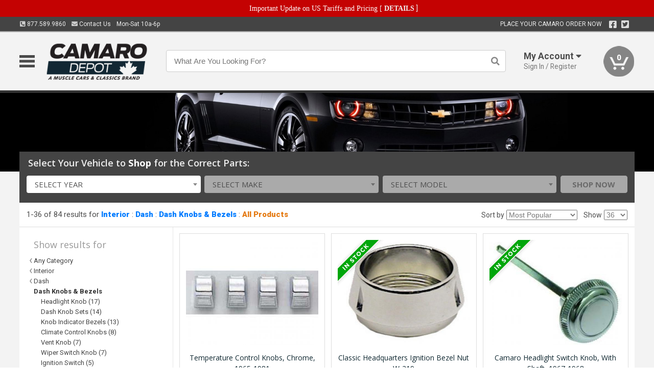

--- FILE ---
content_type: text/html; charset=utf-8
request_url: https://www.camarodepot.ca/interior/dash/dash-knobs-bezels
body_size: 22265
content:
<!DOCTYPE html>
<html dir="ltr" lang="en">
<head>
<meta charset="UTF-8" />
<meta name="viewport" content="width=device-width, initial-scale=1.0, maximum-scale=1.0, user-scalable=no" />
<title>Interior | Dash | Dash Knobs &amp; Bezels | Camaro Depot</title>
<base href="https://www.camarodepot.ca/" />

<meta property="og:title" content="Interior | Dash | Dash Knobs &amp; Bezels | Camaro Depot" />
<meta property="og:description" content="Shop Interior, Dash, Dash Knobs &amp; Bezels at Camaro Depot" />
<meta property="og:type" content="website" />
<meta property="og:url" content="https://www.camarodepot.ca/interior/dash/dash-knobs-bezels" />
<meta property="og:image" content="https://www.camarodepot.ca/image/cache/c7f7ba7e8b11cb8ef7cef60e8151ace1/da961f0e05651ffd016d27aac1eeb613.jpg" />
<meta property="og:image:width" content="630" />
<meta property="og:image:height" content="630" />
<meta property="og:image:type" content="image/jpeg" />
			
<meta name="description" content="Shop Interior, Dash, Dash Knobs &amp; Bezels at Camaro Depot" />
<link href="https://www.camarodepot.ca/image/data/favicon.png" rel="icon" />
<link href="https://www.camarodepot.ca/interior/dash/dash-knobs-bezels" rel="canonical" />
<link href="https://fonts.googleapis.com/css2?family=Open+Sans:wght@300;400;600;700;800&family=Oswald:wght@400;500&family=Roboto:wght@300;400;700;900&display=swap" rel="stylesheet">
<script type="text/javascript"> if (!window.console) console = {log: function() {}}; </script>


<script type="text/javascript" src="catalog/view/javascript/jquery/jquery.1.12.4.min.js?v=1731114227"></script>
<script type="text/javascript" src="catalog/view/javascript/jquery/jquery-migrate-1.4.1.min.js?v=1731114227"></script>
<script type="text/javascript" src="catalog/view/javascript/jquery/jquery-ui/jquery-ui.1.11.4.min.js?v=1731114227"></script>
<script type="text/javascript" src="catalog/view/javascript/jquery/jquery.total-storage.min.js?v=1731114227"></script>
<script type="text/javascript" src="catalog/view/theme/c7/js/countdown/jquery.plugin.js?v=1731114227"></script>
<script type="text/javascript" src="catalog/view/theme/c7/js/countdown/jquery.countdown.js?v=1731114227"></script>
<script type="text/javascript" src="catalog/view/theme/c7/js/flex/jquery.flexslider.js?v=1731114227"></script>
<script type="text/javascript" src="catalog/view/javascript/common.js?v=1737762333"></script>
<script type="text/javascript" src="catalog/view/javascript/jquery/jquery.cookie.js?v=1731114227"></script>
<script type="text/javascript" src="catalog/view/theme/c7/js/custom.js?v=1731114227"></script>
<script type="text/javascript" src="catalog/view/theme/c7/js/jquery.sticky.js?v=1731114227"></script>
<script type="text/javascript" src="catalog/view/supermenu/supermenu-responsive.js?v=1731114227"></script>
<script type="text/javascript" src="catalog/view/supermenu/jquery.hoverIntent.minified.js?v=1731114227"></script>
<script type="text/javascript" src="catalog/view/javascript/Slidebars-2.0.2/dist/slidebars.js?v=1731114227"></script>
<script type="text/javascript" src="catalog/view/theme/c7/js/slidebars_init.js?v=1728367545"></script>
<script type="text/javascript" src="catalog/view/javascript/jquery/tabs-scroll.js?v=1731114227"></script>
<script type="text/javascript" src="catalog/view/javascript/modal/jquery.modal.min.js?v=1731114227"></script>
<script type="text/javascript" src="catalog/view/javascript/select2/js/select2.min.js?v=1731114227"></script>

<!--[if lte IE 8]>
        <link rel="stylesheet" type="text/css" href="catalog/view/theme/c7/stylesheet/ie.css" />
<![endif]-->


<link rel="stylesheet" type="text/css" href="catalog/view/javascript/jquery/jquery-ui/jquery-ui.1.11.4.smoothness.css?v=1731114227" media="screen" />
<link rel="stylesheet" type="text/css" href="catalog/view/theme/c7/js/flex/flexslider.css?v=1731114227" media="screen" />
<link rel="stylesheet" type="text/css" href="catalog/view/stylesheet/universal.css?v=1763170257" media="screen" />
<link rel="stylesheet" type="text/css" href="resources/external/classic-081711.css?v=1731114227" media="screen" />
<link rel="stylesheet" type="text/css" href="catalog/view/theme/c7/stylesheet/stylesheet.css?v=1769026232" media="screen" />
<link rel="stylesheet" type="text/css" href="catalog/view/theme/c7/stylesheet/responsive.css?v=1731114227" media="screen" />
<link rel="stylesheet" type="text/css" href="catalog/view/theme/c7/stylesheet/font-awesome.min.css?v=1731114227" media="screen" />
<link rel="stylesheet" type="text/css" href="catalog/view/theme/c7/stylesheet/zuma.css?v=1769026232" media="screen" />
<link rel="stylesheet" type="text/css" href="catalog/view/theme/c7_restoration/stylesheet/child.css?v=1728367545" media="screen" />
<link rel="stylesheet" type="text/css" href="catalog/view/theme/c7/stylesheet/search.css?v=1731114227" media="screen" />
<link rel="stylesheet" type="text/css" href="catalog/view/supermenu/supermenu.css?v=1731114227" media="screen" />
<link rel="stylesheet" type="text/css" href="catalog/view/javascript/Slidebars-2.0.2/dist/slidebars.css?v=1731114227" media="screen" />
<link rel="stylesheet" type="text/css" href="catalog/view/javascript/modal/jquery.modal.css?v=1731114227" media="screen" />
<link rel="stylesheet" type="text/css" href="catalog/view/javascript/select2/css/select2.css?v=1731114227" media="screen" />

<style type="text/css">

.mega_menu > ul > li:hover a {color:#991F19; }
#footer h3{color:#102831; }
#footer a,#footer .column ul li a,#footer .column ul li{color:#102831; }
#footer .column ul li a:hover{color:#1D4959; }
#powered{color:#102831; }
#powered a{color:#102831; }
.box-product .name a, .product-grid .name a,.product-list .name a,.cart-info .name a{color:#102831; }
.box-product .name a:hover, .product-grid .name a:hover,.product-list .name a:hover,.cart-info .name a:hover{color:#102831; }
.box-product .price-new, .product-grid .price-new,.box-product .price, .product-grid .price,.product-list .price-new,.product-list .price,.product-info .price{color:#102831; }
.box-product .wishlist a, .product-grid .wishlist a,.product-list .wishlist a{color:#102831; }
.box-product .wishlist a:hover, .product-grid .wishlist a:hover,.product-list .wishlist a:hover{color:#307994; }
.box-product .compare a:hover, .product-grid .compare a:hover,.product-list .compare a:hover{color:#102831; }
.product-list .cart .button:hover,.box-product > div:hover .cart input, .product-grid > div:hover .cart input, .product-grid > div:hover .cart a.button, .product-info .cart .button:hover{color:#102831; }
.box-product > div .cart input, .product-grid > div .cart input, .product-grid > div .cart a.button,.product-list .cart .button,.product-info .cart .button {background:#252525; border-color:#252525; border-color:#252525; border-color:#252525; }
.product-list .cart .button:hover,.box-product > div:hover .cart input, .product-grid > div:hover .cart input, .product-grid > div:hover .cart a.button, .product-info .cart .button:hover{border-color:#102831; background:#fff; }
.product-list .saveribbon,.box-product .price .saveribbon, .product-grid .price .saveribbon{background:#102831; }
.button{background:#102831; border-color:#102831}
.button.highlight:hover,.buttons .button:hover,.button:hover{background:#fff; border-color:#102831; }
.button.highlight:hover,.buttons .button:hover,.button:hover {color:#102831; }
  .customprdblock h2, .htabs a:hover, .htabs a.selected { background:#102831; }
 .box .categ span{ border-color:#2C6D85; }
.box .categ  { color:#102831; }
  .box .accu span{ border-color:#2C6D85; }
 .box .affili span{ border-color:#2C6D85; }
 .box .informa span{ border-color:#2C6D85; }
.box .featr span{ border-color:#2C6D85; }
.box .lates span{ border-color:#2C6D85; }
 .box .bestsell span{ border-color:#2C6D85;   }
.box .speia span{ border-color:#2C6D85; }
.box h1 span{ border-color:#2C6D85; }
.category-info h1 span{ border-color:#2C6D85; }
.box .propage span{ border-color:#2C6D85; }
.box .propage { color:#102831;  }
.customiconfooter div i { color:#DCDCDC; }
.customiconfooter div span { color:#DCDCDC; }
.product-grid > div:hover .compare, .box-product > div:hover .compare,.product-info .cart > div > a.prdcompare,.product-list .compare { display:none;} .box-product .wishlist a, .product-grid .wishlist a{ border:none;} .box-product .wishlist, .product-grid .wishlist{ width:100%;}
.discount_timer,.count_holder_small,#ProductPage1{ display:none; visibility:hidden;}
		#footer,#powered {background-color:#DCDCDC;}
			.socialblock {background-color:#102831;}
		#toppanel #search{ display:block;}
	#toppanel .headeblock{ display:none;}
	@media screen and (max-width: 768px) {
		.mega_menu .mobile_button, .mega_menu .fa.icon-align-justify{ top:0px;}
		.mega_menu > ul{ padding:0px;}
	}

</style>
<!--[if IE 7]>
<link rel="stylesheet" type="text/css" href="catalog/view/supermenu/supermenuie7.css" />
<![endif]-->
<!--[if lt IE 7]>
<link rel="stylesheet" type="text/css" href="catalog/view/supermenu/supermenuie6.css" />
<![endif]-->
<style type="text/css">
 #supermenu ul li a.tll, #supermenu-mobile ul li div .withchild a.theparent { font-size: 14px; }
 #supermenu ul li div a, #supermenu-mobile ul li div .withchild > ul li a { font-size: 12px !important; }
 #supermenu, #supermenu-mobile { 
    background-color:#102831;
    background-image: -webkit-gradient(linear, 0% 0%, 0% 100%, from(#102831), to(#102831));
    background-image: -webkit-linear-gradient(top, #102831, #102831); 
    background-image: -moz-linear-gradient(top, #102831, #102831);
    background-image: -ms-linear-gradient(top, #102831, #102831);
    background-image: -o-linear-gradient(top, #102831, #102831);
 }
 #supermenu ul li div.bigdiv, #supermenu-mobile ul li div.bigdiv { background: #fff; }
 #supermenu ul li div.bigdiv.withflyout > .withchildfo > .flyouttoright { background: #fff; }
</style>



<meta name="google-site-verification" content="J2Kpw-U4VobD-HxDRR1Dwg8nDfwMd7AKLNfICFs6Ol4" />
					<!-- Global site tag (gtag.js) - Google Analytics -->
					<script async src="https://www.googletagmanager.com/gtag/js?id=UA-50113768-4"></script>
					<script>
						window.dataLayer = window.dataLayer || [];
						function gtag(){dataLayer.push(arguments);}
						gtag("js", new Date());
						
					gtag("config", "UA-50113768-4");
					gtag("config", "AW-1024250022");
					gtag("event", "view_item_list", {"items":[{"id":"3053636","name":"Temperature Control Knobs, Chrome, 1965-1981","list_name":"Product Category","brand":null,"list_position":1,"price":16.99,"google_business_vertical":"retail"},{"id":"2029000","name":"Classic Headquarters Ignition Bezel Nut W-219","list_name":"Product Category","brand":"Classic Headquarters","list_position":2,"price":15.99,"google_business_vertical":"retail"},{"id":"2029006","name":"Camaro Headlight Switch Knob, With Shaft, 1967-1968","list_name":"Product Category","brand":null,"list_position":3,"price":38.99,"google_business_vertical":"retail"},{"id":"3443494","name":"OER 1966-68 GM, Ignition And Starting Switch Bezel Nut, Chrome, Various Models, 3897349","list_name":"Product Category","brand":"OER","list_position":4,"price":13.99,"google_business_vertical":"retail"},{"id":"2032328","name":"Classic Headquarters Wiper Switch Knob, Correct W-578","list_name":"Product Category","brand":"Classic Headquarters","list_position":5,"price":9.99,"google_business_vertical":"retail"},{"id":"3101149","name":"Dash Vent Pull Knob, Chrome, 1969-1972","list_name":"Product Category","brand":"Ted Williams Enterprises LLC","list_position":6,"price":5.99,"google_business_vertical":"retail"},{"id":"2033234","name":"Classic Headquarters Dash Headlamp Nut, Chrome W-078","list_name":"Product Category","brand":"Classic Headquarters","list_position":7,"price":15.99,"google_business_vertical":"retail"},{"id":"2041299","name":"Trim Parts 1958-74 GM Cars\/Truck 4-Piece Black Heater Control Knobs Set 9579A","list_name":"Product Category","brand":"Trim Parts","list_position":8,"price":24.99,"google_business_vertical":"retail"},{"id":"4019100","name":"1967-1968 GM Car Chrome Windshield Wiper Knob","list_name":"Product Category","brand":"MAG Authorized","list_position":9,"price":16.99,"google_business_vertical":"retail"},{"id":"3053638","name":"Headlight Knob &amp; Shaft, 1967-1968","list_name":"Product Category","brand":null,"list_position":10,"price":38.99,"google_business_vertical":"retail"},{"id":"3082975","name":"Firebird Ignition Switch Bezel Retaining Nut, 1967-1968","list_name":"Product Category","brand":null,"list_position":11,"price":15.99,"google_business_vertical":"retail"},{"id":"2033124","name":"Classic Headquarters Knob and Black Ferrule Set (4 Pc) W-564B","list_name":"Product Category","brand":"Classic Headquarters","list_position":12,"price":25.99,"google_business_vertical":"retail"},{"id":"3081858","name":"OER 1967-69 Firebird, Light Switch Knob 9797087","list_name":"Product Category","brand":"OER","list_position":13,"price":29.99,"google_business_vertical":"retail"},{"id":"2033125","name":"Classic Headquarters Astro Vent Ferrules-Black, Pair W-563B","list_name":"Product Category","brand":"Classic Headquarters","list_position":14,"price":10.99,"google_business_vertical":"retail"},{"id":"4019170","name":"Camaro Headlight Switch Knob, With Shaft, 1969-1970","list_name":"Product Category","brand":null,"list_position":15,"price":35.99,"google_business_vertical":"retail"},{"id":"4019103","name":"Camaro Ignition Switch Bezel Retaining Nut, 1967-1968","list_name":"Product Category","brand":null,"list_position":16,"price":15.99,"google_business_vertical":"retail"},{"id":"2032967","name":"Camaro Heater Control Knob Set, 1967-1969","list_name":"Product Category","brand":null,"list_position":17,"price":18.99,"google_business_vertical":"retail"},{"id":"4019294","name":"Camaro Windshield Wiper Switch Knob, 1969-1981","list_name":"Product Category","brand":null,"list_position":18,"price":9.99,"google_business_vertical":"retail"},{"id":"3445717","name":"Firebird Headlight Switch Knob, 1968-1969","list_name":"Product Category","brand":null,"list_position":19,"price":29.99,"google_business_vertical":"retail"},{"id":"3082986","name":"Firebird Dash Vent Pull Knob Ferrules, Black, 1968","list_name":"Product Category","brand":null,"list_position":20,"price":10.99,"google_business_vertical":"retail"},{"id":"3065458","name":"Camaro Defogger Switch Bezel, Rear Window, 1969","list_name":"Product Category","brand":null,"list_position":21,"price":63.99,"google_business_vertical":"retail"},{"id":"3251536","name":"Firebird Dash Vent Black Pull Knob &amp; Black Ferrule Set, 1968","list_name":"Product Category","brand":null,"list_position":22,"price":25.99,"google_business_vertical":"retail"},{"id":"3150945","name":"Firebird Dash Vent Bezel Retainer &amp; Hardware, 1967-1968","list_name":"Product Category","brand":null,"list_position":23,"price":9.99,"google_business_vertical":"retail"},{"id":"2032321","name":"Classic Headquarters Astro Vent Ferrules-Clear-Pair W-563","list_name":"Product Category","brand":"Classic Headquarters","list_position":24,"price":9.99,"google_business_vertical":"retail"},{"id":"3080970","name":"Firebird Air Conditioning &amp; Heater Control Knobs, Black, 1969-1981","list_name":"Product Category","brand":null,"list_position":25,"price":19.99,"google_business_vertical":"retail"},{"id":"2028998","name":"Classic Headquarters Dash Knob Bezel Set (4 Pieces) W-238","list_name":"Product Category","brand":"Classic Headquarters","list_position":26,"price":39.99,"google_business_vertical":"retail"},{"id":"2033233","name":"OER 1967-68 Camaro Windshield Wiper Switch Retainer Nut 3904859","list_name":"Product Category","brand":"OER","list_position":27,"price":16.99,"google_business_vertical":"retail"},{"id":"2038516","name":"Camaro Headlight Switch Rod &amp; Knob, 1971-1978","list_name":"Product Category","brand":null,"list_position":28,"price":47.99,"google_business_vertical":"retail"},{"id":"2029007","name":"Classic Headquarters Light Switch Knob with Shaft W-353","list_name":"Product Category","brand":"Classic Headquarters","list_position":29,"price":31.99,"google_business_vertical":"retail"},{"id":"3446444","name":"OER 1968 Camaro, Firebird, Dash Knob Bezel Set , Set of 4 Bezels K279","list_name":"Product Category","brand":"OER","list_position":30,"price":28.99,"google_business_vertical":"retail"},{"id":"3928049","name":"Classic Headquarters Heater Control Chrome Knob Set, 4 Pieces R-426","list_name":"Product Category","brand":"Classic Headquarters","list_position":31,"price":21.99,"google_business_vertical":"retail"},{"id":"2029705","name":"OER 1967 Camaro, Firebird Dash Bezel Set , with Mylar Chrome Lettering Stickers K150","list_name":"Product Category","brand":"OER","list_position":32,"price":40.99,"google_business_vertical":"retail"},{"id":"2032402","name":"Classic Headquarters Knob and Clear Ferrule Set (4 Pc) W-564","list_name":"Product Category","brand":"Classic Headquarters","list_position":33,"price":24.99,"google_business_vertical":"retail"},{"id":"3118260","name":"OER 1978-87 Chevrolet Camaro, El Camino, Malibu, Headlamp Switch Knob And Rod 463440","list_name":"Product Category","brand":"OER","list_position":34,"price":45.99,"google_business_vertical":"retail"},{"id":"2032320","name":"Classic Headquarters Knob, 68 Dash Vent Pull-Black, Pair W-562","list_name":"Product Category","brand":"Classic Headquarters","list_position":35,"price":15.99,"google_business_vertical":"retail"},{"id":"2028999","name":"OER 1967 GM Dash Ignition Indicator Bezel , Chrome 3904860","list_name":"Product Category","brand":"OER","list_position":36,"price":14.99,"google_business_vertical":"retail"}]});
					</script>
							
</head>
<body class="boxed pre-init ymm-hb">
<div id="slidebar-left" off-canvas="sidebar-nav left overlay" style="display:none">
  <div class="slidebar-scroll-container">
    <ul class="parents mobile_menu">
      <li class="section">
        <a class="telephone" href="tel:8775899860">We are here to help!<br><span>877.589.9860</span></a>
        <div class="sidebar-close js-close-any">&times;</div>
      </li>
                <li class="section home">
            <a href="/">Home</a>
                      </li>
                <li class="parent">
            <a href="https://www.camarodepot.ca/branded-merchandise">Branded Merchandise</a>
                        <span class="toggle"></span>
            <ul class="children">
              <li><a href="https://www.camarodepot.ca/branded-merchandise/bags-backpacks">Bags &amp; Backpacks</a></li><li><a href="https://www.camarodepot.ca/branded-merchandise/glassware">Glassware</a></li><li><a href="https://www.camarodepot.ca/branded-merchandise/key-chains-pens">Key Chains &amp; Pens</a></li>            </ul>
                      </li>
                <li class="parent">
            <a href="https://www.camarodepot.ca/holiday-gifts">Holiday Gifts</a>
                        <span class="toggle"></span>
            <ul class="children">
              <li><a href="https://www.camarodepot.ca/holiday-gifts/apparel-3056">Apparel</a></li><li><a href="https://www.camarodepot.ca/holiday-gifts/books-manuals-dvd-3086">Books, Manuals &amp; DVD</a></li><li><a href="https://www.camarodepot.ca/holiday-gifts/decor-office-3057">Decor &amp; Office</a></li><li><a href="https://www.camarodepot.ca/holiday-gifts/garage-storage-3095">Garage &amp; Storage</a></li><li><a href="https://www.camarodepot.ca/holiday-gifts/glassware-kitchen-3063">Glassware &amp; Kitchen</a></li><li><a href="https://www.camarodepot.ca/holiday-gifts/models-collectibles-3072">Models &amp; Collectibles</a></li><li><a href="https://www.camarodepot.ca/holiday-gifts/personal-leisure-3073">Personal &amp; Leisure</a></li><li><a href="https://www.camarodepot.ca/holiday-gifts/travel-outdoors-3080">Travel &amp; Outdoors</a></li>            </ul>
                      </li>
                <li class="parent">
            <a href="https://www.camarodepot.ca/brakes">Brakes</a>
                        <span class="toggle"></span>
            <ul class="children">
              <li><a href="https://www.camarodepot.ca/brakes/booster">Booster</a></li><li><a href="https://www.camarodepot.ca/brakes/brake-tools">Brake Tools</a></li><li><a href="https://www.camarodepot.ca/brakes/disc-brake-conversion-kits">Disc Brake Conversion Kits</a></li><li><a href="https://www.camarodepot.ca/brakes/disc-brakes">Disc Brakes</a></li><li><a href="https://www.camarodepot.ca/brakes/drum-brakes">Drum Brakes</a></li><li><a href="https://www.camarodepot.ca/brakes/hoses-lines">Hoses & Lines</a></li><li><a href="https://www.camarodepot.ca/brakes/master-cylinder-65">Master Cylinder</a></li><li><a href="https://www.camarodepot.ca/brakes/parking-brakes">Parking Brakes</a></li>            </ul>
                      </li>
                <li class="parent">
            <a href="https://www.camarodepot.ca/cooling">Cooling</a>
                        <span class="toggle"></span>
            <ul class="children">
              <li><a href="https://www.camarodepot.ca/cooling/air-conditioning-1302">Air Conditioning</a></li><li><a href="https://www.camarodepot.ca/cooling/blower-motor">Blower Motor</a></li><li><a href="https://www.camarodepot.ca/cooling/cooling-kits">Cooling Kits</a></li><li><a href="https://www.camarodepot.ca/cooling/cooling-system-decal">Cooling System Decal</a></li><li><a href="https://www.camarodepot.ca/cooling/core-support">Core Support</a></li><li><a href="https://www.camarodepot.ca/cooling/expansion-tank">Expansion Tank</a></li><li><a href="https://www.camarodepot.ca/cooling/fans-shrouds">Fans & Shrouds</a></li><li><a href="https://www.camarodepot.ca/cooling/heater-box">Heater Box</a></li><li><a href="https://www.camarodepot.ca/cooling/hoses">Hoses</a></li><li><a href="https://www.camarodepot.ca/cooling/radiator">Radiator</a></li><li><a href="https://www.camarodepot.ca/cooling/temperature-sender">Temperature Sender</a></li><li><a href="https://www.camarodepot.ca/cooling/thermostat">Thermostat</a></li><li><a href="https://www.camarodepot.ca/cooling/water-control-valve">Water Control Valve</a></li><li><a href="https://www.camarodepot.ca/cooling/water-pump">Water Pump</a></li>            </ul>
                      </li>
                <li class="parent">
            <a href="https://www.camarodepot.ca/driveline">Driveline</a>
                        <span class="toggle"></span>
            <ul class="children">
              <li><a href="https://www.camarodepot.ca/driveline/automatic-transmission">Automatic Transmission</a></li><li><a href="https://www.camarodepot.ca/driveline/differential">Differential</a></li><li><a href="https://www.camarodepot.ca/driveline/drive-axle-shafts">Drive &amp; Axle Shafts</a></li><li><a href="https://www.camarodepot.ca/driveline/manual-transmission">Manual Transmission</a></li><li><a href="https://www.camarodepot.ca/driveline/shifters">Shifters</a></li>            </ul>
                      </li>
                <li class="parent">
            <a href="https://www.camarodepot.ca/electrical">Electrical</a>
                        <span class="toggle"></span>
            <ul class="children">
              <li><a href="https://www.camarodepot.ca/electrical/electrical-conversion-parts">Electrical Conversion Parts</a></li><li><a href="https://www.camarodepot.ca/electrical/engine-compartment">Engine Compartment</a></li><li><a href="https://www.camarodepot.ca/electrical/fuses-flashers-circuit-breakers">Fuses, Flashers &amp; Circuit Breakers</a></li><li><a href="https://www.camarodepot.ca/electrical/ground-straps">Ground Straps</a></li><li><a href="https://www.camarodepot.ca/electrical/horns">Horns</a></li><li><a href="https://www.camarodepot.ca/electrical/light-bulbs">Light Bulbs</a></li><li><a href="https://www.camarodepot.ca/electrical/modules">Modules</a></li><li><a href="https://www.camarodepot.ca/electrical/motors">Motors</a></li><li><a href="https://www.camarodepot.ca/electrical/relays-resistors">Relays &amp; Resistors</a></li><li><a href="https://www.camarodepot.ca/electrical/sensors">Sensors</a></li><li><a href="https://www.camarodepot.ca/electrical/solenoids">Solenoids</a></li><li><a href="https://www.camarodepot.ca/electrical/switches">Switches</a></li><li><a href="https://www.camarodepot.ca/electrical/wiring-harness">Wiring Harness</a></li>            </ul>
                      </li>
                <li class="parent">
            <a href="https://www.camarodepot.ca/engine">Engine</a>
                        <span class="toggle"></span>
            <ul class="children">
              <li><a href="https://www.camarodepot.ca/engine/air-intake">Air Intake</a></li><li><a href="https://www.camarodepot.ca/engine/cables">Cables</a></li><li><a href="https://www.camarodepot.ca/engine/camshaft-valve-train">Camshaft &amp; Valve Train</a></li><li><a href="https://www.camarodepot.ca/engine/complete-engine">Complete Engine</a></li><li><a href="https://www.camarodepot.ca/engine/emissions">Emissions</a></li><li><a href="https://www.camarodepot.ca/engine/engine-belts">Engine Belts</a></li><li><a href="https://www.camarodepot.ca/engine/engine-block-related">Engine Block &amp; Related</a></li><li><a href="https://www.camarodepot.ca/engine/engine-decals">Engine Decals</a></li><li><a href="https://www.camarodepot.ca/engine/engine-dress-up">Engine Dress-Up</a></li><li><a href="https://www.camarodepot.ca/engine/engine-gasket-sets">Engine Gasket Sets</a></li><li><a href="https://www.camarodepot.ca/engine/engine-hardware">Engine Hardware</a></li><li><a href="https://www.camarodepot.ca/engine/engine-mounts">Engine Mounts</a></li><li><a href="https://www.camarodepot.ca/engine/fuel-system">Fuel System</a></li><li><a href="https://www.camarodepot.ca/engine/oil-related">Oil Related</a></li><li><a href="https://www.camarodepot.ca/engine/pulleys">Pulleys</a></li><li><a href="https://www.camarodepot.ca/engine/valve-covers">Valve Covers</a></li>            </ul>
                      </li>
                <li class="parent">
            <a href="https://www.camarodepot.ca/exhaust">Exhaust</a>
                        <span class="toggle"></span>
            <ul class="children">
              <li><a href="https://www.camarodepot.ca/exhaust/catalytic-converter">Catalytic Converter</a></li><li><a href="https://www.camarodepot.ca/exhaust/exhaust-hardware">Exhaust Hardware</a></li><li><a href="https://www.camarodepot.ca/exhaust/exhaust-manifold">Exhaust Manifold</a></li><li><a href="https://www.camarodepot.ca/exhaust/exhaust-pipes">Exhaust Pipes</a></li><li><a href="https://www.camarodepot.ca/exhaust/exhaust-systems">Exhaust Systems</a></li><li><a href="https://www.camarodepot.ca/exhaust/exhaust-tips-bezels">Exhaust Tips &amp; Bezels</a></li><li><a href="https://www.camarodepot.ca/exhaust/exhaust-wrap-paint">Exhaust Wrap &amp; Paint</a></li><li><a href="https://www.camarodepot.ca/exhaust/headers">Headers</a></li><li><a href="https://www.camarodepot.ca/exhaust/mild2wild">Mild2Wild</a></li><li><a href="https://www.camarodepot.ca/exhaust/mufflers">Mufflers</a></li><li><a href="https://www.camarodepot.ca/exhaust/side-exhaust">Side Exhaust</a></li>            </ul>
                      </li>
                <li class="parent">
            <a href="https://www.camarodepot.ca/exterior">Exterior</a>
                        <span class="toggle"></span>
            <ul class="children">
              <li><a href="https://www.camarodepot.ca/exterior/antennas">Antennas</a></li><li><a href="https://www.camarodepot.ca/exterior/body-fasteners-shims">Body Fasteners &amp; Shims</a></li><li><a href="https://www.camarodepot.ca/exterior/convertible">Convertible</a></li><li><a href="https://www.camarodepot.ca/exterior/door-395">Door</a></li><li><a href="https://www.camarodepot.ca/exterior/emblems-decals">Emblems &amp; Decals</a></li><li><a href="https://www.camarodepot.ca/exterior/exterior-protection">Exterior Protection</a></li><li><a href="https://www.camarodepot.ca/exterior/fender-quarter-louvers">Fender &amp; Quarter Louvers</a></li><li><a href="https://www.camarodepot.ca/exterior/front-rear-bumpers">Front &amp; Rear Bumpers</a></li><li><a href="https://www.camarodepot.ca/exterior/gas-door">Gas Door</a></li><li><a href="https://www.camarodepot.ca/exterior/glass-window">Glass &amp; Window</a></li><li><a href="https://www.camarodepot.ca/exterior/grilles">Grilles</a></li><li><a href="https://www.camarodepot.ca/exterior/ground-effects-body-kits">Ground Effects &amp; Body Kits</a></li><li><a href="https://www.camarodepot.ca/exterior/hood-cowl">Hood & Cowl</a></li><li><a href="https://www.camarodepot.ca/exterior/license-plates-frames">License Plates &amp; Frames</a></li><li><a href="https://www.camarodepot.ca/exterior/lights">Lights</a></li><li><a href="https://www.camarodepot.ca/exterior/mirrors">Mirrors</a></li><li><a href="https://www.camarodepot.ca/exterior/moldings">Moldings</a></li><li><a href="https://www.camarodepot.ca/exterior/replacement-body-panels">Replacement Body Panels</a></li><li><a href="https://www.camarodepot.ca/exterior/roof-panels-t-tops">Roof Panels &amp; T-Tops</a></li><li><a href="https://www.camarodepot.ca/exterior/spoilers-wings">Spoilers &amp; Wings</a></li><li><a href="https://www.camarodepot.ca/exterior/tonneau-cover-1112">Tonneau Cover</a></li><li><a href="https://www.camarodepot.ca/exterior/trailer-hitches">Trailer Hitches</a></li><li><a href="https://www.camarodepot.ca/exterior/trunk-cargo-467">Trunk &amp; Cargo</a></li><li><a href="https://www.camarodepot.ca/exterior/window-louvers">Window Louvers</a></li><li><a href="https://www.camarodepot.ca/exterior/windshield-wiper-washer">Windshield Wiper &amp; Washer</a></li>            </ul>
                      </li>
                <li class="parent">
            <a href="https://www.camarodepot.ca/interior">Interior</a>
                        <span class="toggle"></span>
            <ul class="children">
              <li><a href="https://www.camarodepot.ca/interior/accessories">Accessories</a></li><li><a href="https://www.camarodepot.ca/interior/audio">Audio</a></li><li><a href="https://www.camarodepot.ca/interior/carpet-insulation">Carpet &amp; Insulation</a></li><li><a href="https://www.camarodepot.ca/interior/console">Console</a></li><li><a href="https://www.camarodepot.ca/interior/dash">Dash</a></li><li><a href="https://www.camarodepot.ca/interior/door-window">Door &amp; Window</a></li><li><a href="https://www.camarodepot.ca/interior/gauges-608">Gauges</a></li><li><a href="https://www.camarodepot.ca/interior/glove-box">Glove Box</a></li><li><a href="https://www.camarodepot.ca/interior/headliners-sail-panels">Headliners &amp; Sail Panels</a></li><li><a href="https://www.camarodepot.ca/interior/kick-panels-related">Kick Panels &amp; Related</a></li><li><a href="https://www.camarodepot.ca/interior/lights-622">Lights</a></li><li><a href="https://www.camarodepot.ca/interior/mirrors-633">Mirrors</a></li><li><a href="https://www.camarodepot.ca/interior/package-tray">Package Tray</a></li><li><a href="https://www.camarodepot.ca/interior/pedals-pads">Pedals & Pads</a></li><li><a href="https://www.camarodepot.ca/interior/rear-compartment">Rear Compartment</a></li><li><a href="https://www.camarodepot.ca/interior/roll-cage">Roll Cage</a></li><li><a href="https://www.camarodepot.ca/interior/roof-panel">Roof Panel</a></li><li><a href="https://www.camarodepot.ca/interior/screws-fasteners">Screws &amp; Fasteners</a></li><li><a href="https://www.camarodepot.ca/interior/seat-belts">Seat Belts</a></li><li><a href="https://www.camarodepot.ca/interior/seats">Seats</a></li><li><a href="https://www.camarodepot.ca/interior/sunvisors">Sunvisors</a></li><li><a href="https://www.camarodepot.ca/interior/trim-panels">Trim Panels</a></li><li><a href="https://www.camarodepot.ca/interior/wheel-column">Wheel &amp; Column</a></li>            </ul>
                      </li>
                <li class="parent">
            <a href="https://www.camarodepot.ca/steering">Steering</a>
                        <span class="toggle"></span>
            <ul class="children">
              <li><a href="https://www.camarodepot.ca/steering/idler-arms">Idler Arms</a></li><li><a href="https://www.camarodepot.ca/steering/pitman-arm">Pitman Arm</a></li><li><a href="https://www.camarodepot.ca/steering/rack-pinion">Rack &amp; Pinion</a></li><li><a href="https://www.camarodepot.ca/steering/relay-rod-drag-link">Relay Rod &amp; Drag Link</a></li><li><a href="https://www.camarodepot.ca/steering/steering-arms">Steering Arms</a></li><li><a href="https://www.camarodepot.ca/steering/steering-belts">Steering Belts</a></li><li><a href="https://www.camarodepot.ca/steering/steering-boxes-related">Steering Boxes &amp; Related</a></li><li><a href="https://www.camarodepot.ca/steering/steering-hoses-related">Steering Hoses &amp; Related</a></li><li><a href="https://www.camarodepot.ca/steering/steering-kits">Steering Kits</a></li><li><a href="https://www.camarodepot.ca/steering/steering-pumps-related">Steering Pumps &amp; Related</a></li><li><a href="https://www.camarodepot.ca/steering/tie-rod-ends-related">Tie Rod Ends &amp; Related</a></li>            </ul>
                      </li>
                <li class="parent">
            <a href="https://www.camarodepot.ca/suspension">Suspension</a>
                        <span class="toggle"></span>
            <ul class="children">
              <li><a href="https://www.camarodepot.ca/suspension/rear-suspension-related">Rear Suspension &amp; Related</a></li><li><a href="https://www.camarodepot.ca/suspension/air-ride-kits">Air Ride Kits</a></li><li><a href="https://www.camarodepot.ca/suspension/body-mounts-related">Body Mounts &amp; Related</a></li><li><a href="https://www.camarodepot.ca/suspension/control-arms">Control Arms</a></li><li><a href="https://www.camarodepot.ca/suspension/frame">Frame</a></li><li><a href="https://www.camarodepot.ca/suspension/front-suspension-related">Front Suspension &amp; Related</a></li><li><a href="https://www.camarodepot.ca/suspension/lowering-kits">Lowering Kits</a></li><li><a href="https://www.camarodepot.ca/suspension/mini-tub-kits">Mini Tub Kits</a></li><li><a href="https://www.camarodepot.ca/suspension/performance-suspension-kits">Performance Suspension Kits</a></li><li><a href="https://www.camarodepot.ca/suspension/shock-absorbers">Shock Absorbers</a></li><li><a href="https://www.camarodepot.ca/suspension/springs">Springs</a></li><li><a href="https://www.camarodepot.ca/suspension/strut-rods">Strut Rods</a></li><li><a href="https://www.camarodepot.ca/suspension/sway-bars">Sway Bars</a></li><li><a href="https://www.camarodepot.ca/suspension/trailing-arms">Trailing Arms</a></li>            </ul>
                      </li>
                <li class="parent">
            <a href="https://www.camarodepot.ca/weatherstrip">Weatherstrip</a>
                        <span class="toggle"></span>
            <ul class="children">
              <li><a href="https://www.camarodepot.ca/weatherstrip/body-seals">Body Seals</a></li><li><a href="https://www.camarodepot.ca/weatherstrip/body-weatherstrip">Body Weatherstrip</a></li><li><a href="https://www.camarodepot.ca/weatherstrip/body-weatherstrip-kits">Body Weatherstrip Kits</a></li><li><a href="https://www.camarodepot.ca/weatherstrip/convertible-top-weatherstrip-932">Convertible Top Weatherstrip</a></li><li><a href="https://www.camarodepot.ca/weatherstrip/universal-3108">Universal</a></li><li><a href="https://www.camarodepot.ca/weatherstrip/weatherstrip-installation">Weatherstrip Installation</a></li><li><a href="https://www.camarodepot.ca/weatherstrip/windowfelt-kits">Windowfelt Kits</a></li>            </ul>
                      </li>
                <li class="parent">
            <a href="https://www.camarodepot.ca/wheels">Wheels</a>
                        <span class="toggle"></span>
            <ul class="children">
              <li><a href="https://www.camarodepot.ca/wheels/spare-tire">Spare Tire</a></li><li><a href="https://www.camarodepot.ca/wheels/stock-custom-wheels">Stock &amp; Custom Wheels</a></li><li><a href="https://www.camarodepot.ca/wheels/tires">Tires</a></li><li><a href="https://www.camarodepot.ca/wheels/wheel-tire-sets">Wheel &amp; Tire Sets</a></li><li><a href="https://www.camarodepot.ca/wheels/wheel-accessories">Wheel Accessories</a></li><li><a href="https://www.camarodepot.ca/wheels/wheel-bearings-related">Wheel Bearings &amp; Related</a></li>            </ul>
                      </li>
                <li class="parent">
            <a href="https://www.camarodepot.ca/apparel">Apparel</a>
                        <span class="toggle"></span>
            <ul class="children">
              <li><a href="https://www.camarodepot.ca/apparel/children">Children</a></li><li><a href="https://www.camarodepot.ca/apparel/ladies">Ladies</a></li><li><a href="https://www.camarodepot.ca/apparel/mens">Mens</a></li>            </ul>
                      </li>
                <li class="parent">
            <a href="https://www.camarodepot.ca/lifestyle">Lifestyle</a>
                        <span class="toggle"></span>
            <ul class="children">
              <li><a href="https://www.camarodepot.ca/lifestyle/books-manuals-dvd">Books, Manuals, &amp; DVD</a></li><li><a href="https://www.camarodepot.ca/lifestyle/car-care-protection-tools">Car Care, Protection &amp; Tools</a></li><li><a href="https://www.camarodepot.ca/lifestyle/catalogs">Catalogs</a></li><li><a href="https://www.camarodepot.ca/lifestyle/decor-office">Decor &amp; Office</a></li><li><a href="https://www.camarodepot.ca/lifestyle/glassware-kitchen">Glassware &amp; Kitchen</a></li><li><a href="https://www.camarodepot.ca/lifestyle/models-collectibles">Models &amp; Collectibles</a></li><li><a href="https://www.camarodepot.ca/lifestyle/personal-leisure">Personal &amp; Leisure</a></li><li><a href="https://www.camarodepot.ca/lifestyle/travel-outdoors">Travel &amp; Outdoors</a></li><li><a href="https://www.camarodepot.ca/lifestyle/vehicle-accessories-addons">Vehicle Accessories &amp; Addons</a></li>            </ul>
                      </li>
          </ul>
  </div>
</div><div class="modal-overlay"></div>
<div id="canvas-container" canvas="container">
<div id="topbar" class="low">
	<div id="header_top">
<style type="text/css">
	#ultimate_banners-17 p {
		margin: 0;
	}
	#ultimate_banners-17 {
		position: relative;
					background: #C40202;
													padding: 5px 0px 5px 25px;
					}
	</style>

<div id="ultimate_banners-17">
		<p style="text-align: center;"><span style="background-color: initial; color: rgb(255, 255, 255); font-family: Tahoma; font-size: 14px;">Important Update on US Tariffs and Pricing</span><span style="background-color: initial; color: rgb(255, 255, 255); font-family: Tahoma; font-size: 14px; font-weight: 700;">&nbsp;</span><span style="color: rgb(255, 255, 255);"><span style="box-sizing: border-box; font-family: Arial, Gadget, sans-serif; font-size: 12px; font-style: normal; font-variant-ligatures: normal; font-variant-caps: normal; letter-spacing: normal; orphans: 2; text-align: center; text-indent: 0px; text-transform: none; white-space: normal; widows: 2; word-spacing: 0px; -webkit-text-stroke-width: 0px; text-decoration-thickness: initial; text-decoration-style: initial; text-decoration-color: initial; float: none; display: inline !important;"><span style="box-sizing: border-box; font-family: Tahoma; font-size: 14px;">[&nbsp;</span></span><a href="important-update-US-Tariffs-Pricing" style="background-image: initial; background-position: 0px 0px; background-size: initial; background-repeat: initial; background-attachment: initial; background-origin: initial; background-clip: initial; box-sizing: border-box; text-decoration: none; cursor: pointer; font-size: 12px; font-style: normal; font-variant-ligatures: normal; font-variant-caps: normal; letter-spacing: normal; orphans: 2; text-align: center; text-indent: 0px; text-transform: none; white-space: normal; widows: 2; word-spacing: 0px; -webkit-text-stroke-width: 0px; font-family: Tahoma; font-weight: bold;"><span style="font-size: 14px;">DETAILS</span></a><span style="font-size: 14px;">&nbsp;]</span></span></p></div>

<script type="text/javascript">
	function closeBanner(id,self) {
		element = $(self);
		$.get('index.php?route=module/ultimate_banners/closeBanner&id=' + id, function(data) {
			if (data) {
				alert(data);
			} else {
				var topBarHeight = $("#topbar")[0].getBoundingClientRect().bottom - $("#topbar")[0].getBoundingClientRect().top;
				var parentHeight = element.parent()[0].getBoundingClientRect().bottom - element.parent()[0].getBoundingClientRect().top;
				topBarHeight -= parentHeight;
				$('#header').animate({'padding-top':topBarHeight},400);
   				$("#supermenu-wrapper").unstick().sticky({ topSpacing: topBarHeight });
				element.parent().slideUp(400);
			}
		});
	}
</script></div>
	<div class="wrapper table">
		<div class="left">
			<span class="cell"><a class="telephone" data-tel="877.589.9860" href="tel:8775899860"><i class="fas fa-phone-square-alt"></i> 877.589.9860</a></span>
			<span class="cell"><a class="contact" href="https://www.camarodepot.ca/contact"><i class="fas fa-envelope"></i> Contact Us</a></span>
			<span class="cell hours">Mon-Sat 10a-6p </span>
		</div>
				<div class="right"><span class="cell chat-cell" style="display: none" id="chat-status"></span> <span class="cell tagline">PLACE YOUR CAMARO ORDER NOW</span><span class="cell social"><a target="_blank" title="Facebook" href="https://www.facebook.com/camarodepot"><i class="fab fa-facebook-square"></i></a> <a target="_blank" title="Twitter" href="https://twitter.com/CamaroDepot"><i class="fab fa-twitter-square"></i></a></span>





		<span class="cell"></div>
	</div>
</div>
<div id="header">
	<div class="wrapper clearafter">
		<ul class="nav">
			<li class="left" id="hamburger"><img loading="lazy" width="30" height="24" src="/image/icons/mobile-30-24-blk.png" /></li>
			<li class="left nav-logo min" id="logo"><a href="/"><img loading="lazy" width="234" height="86" src="https://www.camarodepot.ca/image/cache/c6e7eed9a08e012a605a3c49f2ef6fca/ec330ed99e00c3859879ab9f3b13590e.png" title="Camaro Depot" alt="Camaro Depot" /></a></li>
			<li class="nav-search nav-search-desktop"><input type="text" name="search" value="" placeholder="What Are You Looking For?" autocomplete="off"><i class="fas fa-search"></i></li>
			<li class="nav-search nav-search-mobile"><input type="text" name="search" value="" placeholder="Search&hellip;" autocomplete="off"><i class="fas fa-search"></i></li>


			<li class="modal-wrapper min">
				<div class="overlay"></div>
									<span class="trigger account">
						<i class="mobile fas fa-user"></i><strong>My Account <i class="fas fa-caret-down"></i></strong><span class="light">Sign In / Register</span>
					</span>
					<div class="modal form">
						<div class="modal-close no-select">&times;</div>
						<form action="https://www.camarodepot.ca/index.php?route=checkout/checkout_one" method="post" enctype="multipart/form-data">
							<div class="row left"><span class="heading">Sign In</span></div>
							<div class="row input-wrapper"><span class="label">Email</span><input name="email_login" type="text" autocomplete="off" /></div>
							<div class="row input-wrapper"><span class="label">Password</span><input name="password_login" type="password" autocomplete="off" /></div>
							<div class="row small"><a class="text-primary" href="https://www.camarodepot.ca/index.php?route=account/forgotten">Forgot Password?</a></div>
							<div class="row"><a onclick="$(this).closest('form').submit()" class="button btn-primary">Sign In</a>
							<input name="redirect" value="https://www.camarodepot.ca/interior/dash/dash-knobs-bezels" type="hidden"></div>
								<div class="row"><a href="https://www.camarodepot.ca/index.php?route=checkout/checkout_one">New user? Register here.</a></div>
						</form>
					</div>
							</li>

			<li class="nav-cart"><div id="cart">
  <div class="heading">
    <a href="/index.php?route=checkout/cart"><span id="cart-total"><span class="min">0</span></span></a></div>
  <div class="content">
    <div class="inner">
      <div class="empty">Your shopping cart is empty!</div>
      </div>
  </div>
</div></li>
		</ul>
	</div>
</div>

<div id="header_bottom"><div id="fixed_banner-0" class="fixed-banner" alt="Camaro">
  <style>
     #fixed_banner-0 {
      height: 12vw;
      background-image: url('https://www.camarodepot.ca/image/cache/ee5b55a711f6d1b1ea5685db63b1b6b6/3f027a8687baa153ea75ae673d23d22c.jpg');
    }
    		#fixed_banner-0 {
			min-height: 96px;
		}
		@media (max-width: 550px) {
			#fixed_banner-0 {
				min-height: 84px;
			}
		}
		@media (max-width: 450px) {
			#fixed_banner-0 {
				min-height: 72px;
			}
		}
		@media (max-width: 350px) {
			#fixed_banner-0 {
				min-height: 60px;
			}
		}
	  </style>
  </div><div id="ymm-header">
	
	<script>
		var defaultOptions = {};
		var loading = '<option>Loading&hellip;</option>';
	</script>

	<div id="tab-ymm" class="tab-content ymm-not-set">
		<div class="intro">Select Your Vehicle to <span>Shop</span> for the Correct Parts:</div>					<div class="select2-content">
				<div class="select2-wrapper"><select class="ymm-select" data-type="year" name="year"><option value="">Select Year</option><option value="2024">2024</option><option value="2023">2023</option><option value="2022">2022</option><option value="2021">2021</option><option value="2020">2020</option><option value="2019">2019</option><option value="2018">2018</option><option value="2017">2017</option><option value="2016">2016</option><option value="2015">2015</option><option value="2014">2014</option><option value="2013">2013</option><option value="2012">2012</option><option value="2011">2011</option><option value="2010">2010</option><option value="2002">2002</option><option value="2001">2001</option><option value="2000">2000</option><option value="1999">1999</option><option value="1998">1998</option><option value="1997">1997</option><option value="1996">1996</option><option value="1995">1995</option><option value="1994">1994</option><option value="1993">1993</option><option value="1992">1992</option><option value="1991">1991</option><option value="1990">1990</option><option value="1989">1989</option><option value="1988">1988</option><option value="1987">1987</option><option value="1986">1986</option><option value="1985">1985</option><option value="1984">1984</option><option value="1983">1983</option><option value="1982">1982</option><option value="1981">1981</option><option value="1980">1980</option><option value="1979">1979</option><option value="1978">1978</option><option value="1977">1977</option><option value="1976">1976</option><option value="1975">1975</option><option value="1974">1974</option><option value="1973">1973</option><option value="1972">1972</option><option value="1971">1971</option><option value="1970">1970</option><option value="1969">1969</option><option value="1968">1968</option><option value="1967">1967</option></select></div>
				<div class="select2-wrapper"><select class="ymm-select" data-type="make" name="make_id" disabled="disabled"><option value="">Select Make</option></select></div>
				<div class="select2-wrapper"><select class="ymm-select" data-type="model" name="model_id" disabled="disabled"><option value="">Select Model</option></select></div>
								<div class="submit-wrapper"><a class="button btn-disabled btn-success">Shop Now</a></div>
			</div>
			<script type="text/javascript">

				var ymmSelects = $('#tab-ymm .select2-wrapper select');
				ymmSelects.each(function() {
					defaultOptions[$(this).data('type')] = $(this).html();
					$(this).select2({
						placeholder: $(this).find('option:first-child').text(),
						width: "100%",
						minimumResultsForSearch: 14//Infinity,
					});
				});

				ymmSelects.on("change", function() {
					var nextAll = $(this).closest('div').nextAll('.select2-wrapper').find('select.ymm-select');
					if (this.value) {
						if (nextAll.length) {
							$('#tab-ymm .submit-wrapper a.active').addClass('btn-disabled');
							var next = nextAll.eq(0);
							var type = next.data('type');
							$.ajax({
								url: 'index.php?route=module/ymmfilter/loadOptions&type=' + type,
								type: 'post',
								dataType: 'html',
								data: $.param(ymmSelects),
								beforeSend: function() {
									next.html(loading);
									nextAll.prop('disabled', true);
								},
								success: function(html) {
									var options = $($.parseHTML(html));
									if (options.length == 2) options = options.slice(1);
									next.html(options)
										.change()
										.prop('disabled', false)
								}
							});
						} else {
							$('select.ymm-submit').prop('disabled', false);
							$('#tab-ymm .submit-wrapper a.button').removeClass('btn-disabled');
						}
					} else {
						nextAll.each(function() {
							$(this).html(defaultOptions[$(this).data('type')]).prop('disabled', true)
						});
						$('select.ymm-submit').prop('disabled', true);
						$('#tab-ymm .submit-wrapper a.active').addClass('btn-disabled');
					}
				});

				$('#tab-ymm .submit-wrapper').on('click', '.button:not(.btn-disabled)', function() {
					setYmm().done(function(json) {
						if (json['success']) {
							var params = [['year',false],['make',false],['model',false],['submodel',false]];
															var url = document.location.pathname + insertParams(params);
														window.location.href = url;
						}
					});
				});

				function setYmm() {
					return $.ajax({
						url      : 'index.php?route=module/ymmfilter/setYmm',
						type     : 'post',
						data     : $.param(ymmSelects),
						dataType : 'json'
					});
				}

			</script>
			</div>
</div>
</div>
<div id="container">
<div id="container-inner">
<div class="wrapper">
	<div data-action="1" class="toggle-filters open no-select btn-default">Show More Filters</div>		<div class="header border-bottom">
	  <div class="results"><h1>1-36 of 84 results for <a class="filter" data-filter='{"category_id":"563"}'>Interior</a> : <a class="filter" data-filter='{"category_id":"1037"}'>Dash</a> : <a class="filter" data-filter='{"category_id":"2362"}'>Dash Knobs & Bezels</a> : <a class="search-term"><input type="text" value="" /><span class="query">All Products</span></a><a class="go button btn-warning">go</a></h1></div>
	  <div id="filter-header" class="product-filter clearafter">
	  		  	<div class="sort">Sort by	      <select autocomplete="off">
	        	        <option  data-sort="stock" data-order="DESC">Most Popular</option>
	        	        <option  data-sort="recent" data-order="DESC">Recently Added</option>
	        	        <option  data-sort="price" data-order="ASC">Price (Low &gt; High)</option>
	        	        <option  data-sort="price" data-order="DESC">Price (High &gt; Low)</option>
	        	        <option  data-sort="name" data-order="ASC">Name (A - Z)</option>
	        	        <option  data-sort="name" data-order="DESC">Name (Z - A)</option>
	        	      </select>
	    </div><div class="limit">Show	      <select class="show" autocomplete="off">
	        	        	<option  data-limit="25">25</option>
	        	        	<option selected="selected" data-limit="36">36</option>
	        	        	<option  data-limit="50">50</option>
	        	        	<option  data-limit="75">75</option>
	        	        	<option  data-limit="100">100</option>
	        	      </select>
	    </div>
	    	  </div>
	</div>
	<div class="white-wrapper">
		<div id="column-left"><div class="box" id="search-filter">
				<div class="row-group">
					<div class="box-heading">
						<span>Show results for</span>
					</div>
					<div class="box-content">
			
						<div class="filter-list categories">
							<a class="parent filter" data-filter='{"category_id":""}'>Any Category</a>
							<a class="parent filter" data-filter='{"category_id":"563"}'>Interior</a>
							<a class="parent filter" data-filter='{"category_id":"1037"}'>Dash</a>
							<div class="active">Dash Knobs & Bezels</div>
						</div>
				
						<div class="filter-list indent">
				
							<a class="filter" data-filter='{"category_id":"2365"}'>Headlight Knob (17)</a>
							<a class="filter" data-filter='{"category_id":"2364"}'>Dash Knob Sets (14)</a>
							<a class="filter" data-filter='{"category_id":"2363"}'>Knob Indicator Bezels (13)</a>
							<a class="filter" data-filter='{"category_id":"2367"}'>Climate Control Knobs (8)</a>
							<a class="filter" data-filter='{"category_id":"2393"}'>Vent Knob (7)</a>
							<a class="filter" data-filter='{"category_id":"2366"}'>Wiper Switch Knob (7)</a>
							<a class="filter" data-filter='{"category_id":"2392"}'>Ignition Switch (5)</a>
						</div>
				
					</div>
				</div>
			
				<div class="row-group">
					<div class="box-heading">
						<span>Refine By</span>
					</div>
					<div class="box-content">
			
						<div class="subheading">Availability</div>
						<div class="filter-list availability"><label><input class="filter" type="checkbox" data-filter='{"instock":"1"}' /> In Stock (25)</label></div>
						<div class="subheading">On Sale</div>
						<div class="filter-list specials"><label><input class="filter" type="checkbox" data-filter='{"clearance":"1"}' /> Clearance</label></div>
						<div class="subheading">Condition</div>
						<div class="filter-list condition"><div><label title=""><input class="filter" type="checkbox" data-filter='{"condition":{"NEW":"1"}}' /> NEW (84)</label></div></div>
						<div class="subheading">Price</div>
						<div class="filter-list price"><a class="filter" data-filter='{"price":{"min":"","max":10}}'>Under $10 (8)</a><a class="filter" data-filter='{"price":{"min":10,"max":25}}'>$10 to $25 (27)</a><a class="filter" data-filter='{"price":{"min":25,"max":50}}'>$25 to $50 (31)</a><a class="filter" data-filter='{"price":{"min":50,"max":100}}'>$50 to $100 (10)</a><a class="filter" data-filter='{"price":{"min":100,"max":250}}'>$100 to $250 (8)</a><div class="min-max-controls">$<input class="min" type="text" autocomplete="off" value="" name="filter[price][min]" /> to $<input class="max" type="text" autocomplete="off" value=""name="filter[price][max]" /> <a class="go button btn-warning">go</a></div></div>
						<div class="subheading">Manufacturer</div>
						<div class="filter-list manufacturer"><div><label title="OER"><input class="filter" type="checkbox" data-filter='{"manufacturer":{"12":"1"}}' /> OER (22)</label><label title="Classic Headquarters"><input class="filter" type="checkbox" data-filter='{"manufacturer":{"33":"1"}}' /> Classic Headquarters (16)</label><label title="Trim Parts"><input class="filter" type="checkbox" data-filter='{"manufacturer":{"55":"1"}}' /> Trim Parts (3)</label></div></div>
					</div>
				</div>
			<div data-action="0" class="toggle-filters no-select btn-default">Show Less Filters</div></div></div>		<div id="content">		 <div id="search-inner" class="box">
		  		  		  <div class="product-grid">
		    		    	<div class="product-grid-inner">
			      <div class="left-wrapper">
				      				      <div class="image"><a href="https://www.camarodepot.ca/interior/dash/dash-knobs-bezels/climate-control-knobs/temperature-control-knobs-chrome-1965-1981"><img loading="lazy" width="480" height="380" src="https://www.camarodepot.ca/image/cache/c7f7ba7e8b11cb8ef7cef60e8151ace1/2b50a140746bb546eaded25e2bfb7524.jpg" title="Temperature Control Knobs, Chrome, 1965-1981" alt="Temperature Control Knobs, Chrome, 1965-1981" /></a></div>
				        				  </div>
			      <div class="center-wrapper">
				      <div class="name">
				      	<a href="https://www.camarodepot.ca/interior/dash/dash-knobs-bezels/climate-control-knobs/temperature-control-knobs-chrome-1965-1981">Temperature Control Knobs, Chrome, 1965-1981</a>
				      </div>
				      <div class="extra">
					  	<span>Model:</span> 3053636					  </div>
					  					  	<div class="extra condition">
					  		<span>Condition:</span> <span class="tooltip" title="">NEW</span>
					  	</div>
					  					  <div class="description">Reproductions Of Original 4-Piece Set
&hellip;</div>
					</div>
					<div class="right-wrapper">
						<div>
														<div class="price">
																	$16.99 st																							</div>
														<div class="discount_timer">
					          					        </div>
																					<div class="cart"><input type="button" value="Add to Cart" onclick="addToCart(3053636);" class="button btn-danger"></div>
							<div class="wishlist"><a onclick="addToWishList('3053636');"><i class="fas fa-heart icon-heart"></i>Add to Wish List</a></div>
							<div class="compare"><a onclick="addToCompare('3053636');"><i class="fas fa-signal icon-signal"></i>Add to Compare</a></div>
						</div>
					</div>
				</div>
		    		    	<div class="product-grid-inner">
			      <div class="left-wrapper">
				      				      <div class="image"><a href="https://www.camarodepot.ca/interior/dash/dash-knobs-bezels/ignition-switch-2392/camaro-ignition-switch-bezel-retaining-nut-1967-1968"><img loading="lazy" width="160" height="160" class="overlay" src="https://www.camarodepot.ca/image/cache/d5532f2b4fddfb8ad5dc44f0f6ee0833/c6f3b9c68b36bd4baeaddad0ea759e62.png" /><img loading="lazy" width="480" height="380" src="https://www.camarodepot.ca/image/cache/53e359128c2c88cfdaedee59fdded1ab/f03d7f1e2d00d10a7061bcf241d38fd4.jpg" title="Classic Headquarters Ignition Bezel Nut W-219" alt="Classic Headquarters Ignition Bezel Nut W-219" /></a></div>
				        				  </div>
			      <div class="center-wrapper">
				      <div class="name">
				      	<a href="https://www.camarodepot.ca/interior/dash/dash-knobs-bezels/ignition-switch-2392/camaro-ignition-switch-bezel-retaining-nut-1967-1968">Classic Headquarters Ignition Bezel Nut W-219</a>
				      </div>
				      <div class="extra">
					  	<span>Model:</span> 2029000					  </div>
					  					  	<div class="extra condition">
					  		<span>Condition:</span> <span class="tooltip" title="">NEW</span>
					  	</div>
					  					  <div class="description">Excellent thread definition. Quality chrome diecast. (Retail Note - threads fit all original and QUALITY replacement electrical ignition switches. There are numerous cheapo switches with incorrect [smaller] thread size on the market.)
&hellip;</div>
					</div>
					<div class="right-wrapper">
						<div>
														<div class="price">
																	$15.99 ea																							</div>
														<div class="discount_timer">
					          					        </div>
																					<div class="cart"><input type="button" value="Add to Cart" onclick="addToCart(2029000);" class="button btn-danger"></div>
							<div class="wishlist"><a onclick="addToWishList('2029000');"><i class="fas fa-heart icon-heart"></i>Add to Wish List</a></div>
							<div class="compare"><a onclick="addToCompare('2029000');"><i class="fas fa-signal icon-signal"></i>Add to Compare</a></div>
						</div>
					</div>
				</div>
		    		    	<div class="product-grid-inner">
			      <div class="left-wrapper">
				      				      <div class="image"><a href="https://www.camarodepot.ca/interior/dash/dash-knobs-bezels/headlight-knob/camaro-headlight-switch-knob-shaft-1967-1968"><img loading="lazy" width="160" height="160" class="overlay" src="https://www.camarodepot.ca/image/cache/d5532f2b4fddfb8ad5dc44f0f6ee0833/c6f3b9c68b36bd4baeaddad0ea759e62.png" /><img loading="lazy" width="480" height="380" src="https://www.camarodepot.ca/image/cache/7586f11a810448d7a4be0eae8dde577b/689def814c4639830fc7911087368f49.jpg" title="Camaro Headlight Switch Knob, With Shaft, 1967-1968" alt="Camaro Headlight Switch Knob, With Shaft, 1967-1968" /></a></div>
				        				  </div>
			      <div class="center-wrapper">
				      <div class="name">
				      	<a href="https://www.camarodepot.ca/interior/dash/dash-knobs-bezels/headlight-knob/camaro-headlight-switch-knob-shaft-1967-1968">Camaro Headlight Switch Knob, With Shaft, 1967-1968</a>
				      </div>
				      <div class="extra">
					  	<span>Model:</span> 2029006					  </div>
					  					  	<div class="extra condition">
					  		<span>Condition:</span> <span class="tooltip" title="">NEW</span>
					  	</div>
					  					  <div class="description">The headlight switch knob gets all of the sunlight it can stand making it brittle and prone to crack. When the knob cracks, it will fall off leaving the shaft to operate the headlights of your Camaro. NOTE: To remove the original shaft&hellip;</div>
					</div>
					<div class="right-wrapper">
						<div>
														<div class="price">
																	$38.99 ea																							</div>
														<div class="discount_timer">
					          					        </div>
																					<div class="cart"><input type="button" value="Add to Cart" onclick="addToCart(2029006);" class="button btn-danger"></div>
							<div class="wishlist"><a onclick="addToWishList('2029006');"><i class="fas fa-heart icon-heart"></i>Add to Wish List</a></div>
							<div class="compare"><a onclick="addToCompare('2029006');"><i class="fas fa-signal icon-signal"></i>Add to Compare</a></div>
						</div>
					</div>
				</div>
		    		    	<div class="product-grid-inner">
			      <div class="left-wrapper">
				      				      <div class="image"><a href="https://www.camarodepot.ca/interior/dash/dash-knobs-bezels/ignition-switch-2392/oer-1966-68-chrome-ignition-bezel-nut-3897349"><img loading="lazy" width="160" height="160" class="overlay" src="https://www.camarodepot.ca/image/cache/d5532f2b4fddfb8ad5dc44f0f6ee0833/c6f3b9c68b36bd4baeaddad0ea759e62.png" /><img loading="lazy" width="480" height="380" src="https://www.camarodepot.ca/image/cache/fb0707a5cb49c00839842c65b2a05b66/5e38c7825c3729c7b2175db81da04d9e.jpg" title="OER 1966-68 GM, Ignition And Starting Switch Bezel Nut, Chrome, Various Models, 3897349" alt="OER 1966-68 GM, Ignition And Starting Switch Bezel Nut, Chrome, Various Models, 3897349" /></a></div>
				        				  </div>
			      <div class="center-wrapper">
				      <div class="name">
				      	<a href="https://www.camarodepot.ca/interior/dash/dash-knobs-bezels/ignition-switch-2392/oer-1966-68-chrome-ignition-bezel-nut-3897349">OER 1966-68 GM, Ignition And Starting Switch Bezel Nut, Chrome, Various Models, 3897349</a>
				      </div>
				      <div class="extra">
					  	<span>Model:</span> 3443494					  </div>
					  					  	<div class="extra condition">
					  		<span>Condition:</span> <span class="tooltip" title="">NEW</span>
					  	</div>
					  					  <div class="description">Reproduction of the original ignition bezel nut designed for use on various 1966-68 GM models. Each bezel but is manufactured in die-cast zinc to factory dimensions and features a bright polished chrome finish. Bezels are correctly&hellip;</div>
					</div>
					<div class="right-wrapper">
						<div>
														<div class="price">
																	$13.99 ea																							</div>
														<div class="discount_timer">
					          					        </div>
																					<div class="cart"><input type="button" value="Add to Cart" onclick="addToCart(3443494);" class="button btn-danger"></div>
							<div class="wishlist"><a onclick="addToWishList('3443494');"><i class="fas fa-heart icon-heart"></i>Add to Wish List</a></div>
							<div class="compare"><a onclick="addToCompare('3443494');"><i class="fas fa-signal icon-signal"></i>Add to Compare</a></div>
						</div>
					</div>
				</div>
		    		    	<div class="product-grid-inner">
			      <div class="left-wrapper">
				      				      <div class="image"><a href="https://www.camarodepot.ca/interior/dash/dash-knobs-bezels/wiper-switch-knob/camaro-windshield-wiper-switch-knob-1969-1981"><img loading="lazy" width="160" height="160" class="overlay" src="https://www.camarodepot.ca/image/cache/d5532f2b4fddfb8ad5dc44f0f6ee0833/c6f3b9c68b36bd4baeaddad0ea759e62.png" /><img loading="lazy" width="480" height="380" src="https://www.camarodepot.ca/image/cache/53e359128c2c88cfdaedee59fdded1ab/52692efde24e701bf7751a6e53f93531.jpg" title="Classic Headquarters Wiper Switch Knob, Correct W-578" alt="Classic Headquarters Wiper Switch Knob, Correct W-578" /></a></div>
				        				  </div>
			      <div class="center-wrapper">
				      <div class="name">
				      	<a href="https://www.camarodepot.ca/interior/dash/dash-knobs-bezels/wiper-switch-knob/camaro-windshield-wiper-switch-knob-1969-1981">Classic Headquarters Wiper Switch Knob, Correct W-578</a>
				      </div>
				      <div class="extra">
					  	<span>Model:</span> 2032328					  </div>
					  					  	<div class="extra condition">
					  		<span>Condition:</span> <span class="tooltip" title="">NEW</span>
					  	</div>
					  					  <div class="description">Superior quality reproduction positions wiper knob correctly on switch shaft GM Part # : Part of assembly 1993464&hellip;</div>
					</div>
					<div class="right-wrapper">
						<div>
														<div class="price">
																	$9.99 ea																							</div>
														<div class="discount_timer">
					          					        </div>
																					<div class="cart"><input type="button" value="Add to Cart" onclick="addToCart(2032328);" class="button btn-danger"></div>
							<div class="wishlist"><a onclick="addToWishList('2032328');"><i class="fas fa-heart icon-heart"></i>Add to Wish List</a></div>
							<div class="compare"><a onclick="addToCompare('2032328');"><i class="fas fa-signal icon-signal"></i>Add to Compare</a></div>
						</div>
					</div>
				</div>
		    		    	<div class="product-grid-inner">
			      <div class="left-wrapper">
				      				      <div class="image"><a href="https://www.camarodepot.ca/interior/dash/dash-knobs-bezels/climate-control-knobs/dash-vent-pull-knob-chrome-1969-1972"><img loading="lazy" width="480" height="380" src="https://www.camarodepot.ca/image/cache/282a47d5e09432da1e32a9133971fbcb/1cf4bb016bfc45bb8af05de9d6bbd379.jpg" title="Dash Vent Pull Knob, Chrome, 1969-1972" alt="Dash Vent Pull Knob, Chrome, 1969-1972" /></a></div>
				        				  </div>
			      <div class="center-wrapper">
				      <div class="name">
				      	<a href="https://www.camarodepot.ca/interior/dash/dash-knobs-bezels/climate-control-knobs/dash-vent-pull-knob-chrome-1969-1972">Dash Vent Pull Knob, Chrome, 1969-1972</a>
				      </div>
				      <div class="extra">
					  	<span>Model:</span> 3101149					  </div>
					  					  	<div class="extra condition">
					  		<span>Condition:</span> <span class="tooltip" title="">NEW</span>
					  	</div>
					  					  <div class="description">&hellip;</div>
					</div>
					<div class="right-wrapper">
						<div>
														<div class="price">
																	$5.99 ea																							</div>
														<div class="discount_timer">
					          					        </div>
																					<div class="cart"><input type="button" value="Add to Cart" onclick="addToCart(3101149);" class="button btn-danger"></div>
							<div class="wishlist"><a onclick="addToWishList('3101149');"><i class="fas fa-heart icon-heart"></i>Add to Wish List</a></div>
							<div class="compare"><a onclick="addToCompare('3101149');"><i class="fas fa-signal icon-signal"></i>Add to Compare</a></div>
						</div>
					</div>
				</div>
		    		    	<div class="product-grid-inner">
			      <div class="left-wrapper">
				      				      <div class="image"><a href="https://www.camarodepot.ca/interior/dash/dash-knobs-bezels/dash-knob-sets/camaro-headlight-switch-retaining-nut-1967-1968"><img loading="lazy" width="160" height="160" class="overlay" src="https://www.camarodepot.ca/image/cache/d5532f2b4fddfb8ad5dc44f0f6ee0833/c6f3b9c68b36bd4baeaddad0ea759e62.png" /><img loading="lazy" width="480" height="380" src="https://www.camarodepot.ca/image/cache/53e359128c2c88cfdaedee59fdded1ab/31657aaf13f76bb1a119964b7f69059e.jpg" title="Classic Headquarters Dash Headlamp Nut, Chrome W-078" alt="Classic Headquarters Dash Headlamp Nut, Chrome W-078" /></a></div>
				        				  </div>
			      <div class="center-wrapper">
				      <div class="name">
				      	<a href="https://www.camarodepot.ca/interior/dash/dash-knobs-bezels/dash-knob-sets/camaro-headlight-switch-retaining-nut-1967-1968">Classic Headquarters Dash Headlamp Nut, Chrome W-078</a>
				      </div>
				      <div class="extra">
					  	<span>Model:</span> 2033234					  </div>
					  					  	<div class="extra condition">
					  		<span>Condition:</span> <span class="tooltip" title="">NEW</span>
					  	</div>
					  					  <div class="description">Heavy chrome plated die cast. Sharply defined outer threads of correct pitch retains switch tight to dash. Group 2.487 GM Part #: 3904861&hellip;</div>
					</div>
					<div class="right-wrapper">
						<div>
														<div class="price">
																	$15.99 ea																							</div>
														<div class="discount_timer">
					          					        </div>
																					<div class="cart"><input type="button" value="Add to Cart" onclick="addToCart(2033234);" class="button btn-danger"></div>
							<div class="wishlist"><a onclick="addToWishList('2033234');"><i class="fas fa-heart icon-heart"></i>Add to Wish List</a></div>
							<div class="compare"><a onclick="addToCompare('2033234');"><i class="fas fa-signal icon-signal"></i>Add to Compare</a></div>
						</div>
					</div>
				</div>
		    		    	<div class="product-grid-inner">
			      <div class="left-wrapper">
				      				      <div class="image"><a href="https://www.camarodepot.ca/interior/dash/dash-knobs-bezels/climate-control-knobs/camaro-air-conditioning-heater-control-knobs-black-1969-1981"><img loading="lazy" width="480" height="380" src="https://www.camarodepot.ca/image/cache/246e5f8d84a15c3e8c77921650086475/8a02625b58291f996337c681c95f7ea2.jpg" title="Trim Parts 1958-74 GM Cars/Truck 4-Piece Black Heater Control Knobs Set 9579A" alt="Trim Parts 1958-74 GM Cars/Truck 4-Piece Black Heater Control Knobs Set 9579A" /></a></div>
				        				  </div>
			      <div class="center-wrapper">
				      <div class="name">
				      	<a href="https://www.camarodepot.ca/interior/dash/dash-knobs-bezels/climate-control-knobs/camaro-air-conditioning-heater-control-knobs-black-1969-1981">Trim Parts 1958-74 GM Cars/Truck 4-Piece Black Heater Control Knobs Set 9579A</a>
				      </div>
				      <div class="extra">
					  	<span>Model:</span> 2041299					  </div>
					  					  	<div class="extra condition">
					  		<span>Condition:</span> <span class="tooltip" title="">NEW</span>
					  	</div>
					  					  <div class="description">&hellip;</div>
					</div>
					<div class="right-wrapper">
						<div>
														<div class="price">
																	$24.99 ea																							</div>
														<div class="discount_timer">
					          					        </div>
																					<div class="cart"><input type="button" value="Add to Cart" onclick="addToCart(2041299);" class="button btn-danger"></div>
							<div class="wishlist"><a onclick="addToWishList('2041299');"><i class="fas fa-heart icon-heart"></i>Add to Wish List</a></div>
							<div class="compare"><a onclick="addToCompare('2041299');"><i class="fas fa-signal icon-signal"></i>Add to Compare</a></div>
						</div>
					</div>
				</div>
		    		    	<div class="product-grid-inner">
			      <div class="left-wrapper">
				      				      <div class="image"><a href="https://www.camarodepot.ca/interior/dash/dash-knobs-bezels/wiper-switch-knob/1967-1968-gm-car-chrome-windshield-wiper-knob"><img loading="lazy" width="160" height="160" class="overlay" src="https://www.camarodepot.ca/image/cache/d5532f2b4fddfb8ad5dc44f0f6ee0833/c6f3b9c68b36bd4baeaddad0ea759e62.png" /><img loading="lazy" width="480" height="380" src="https://www.camarodepot.ca/image/cache/a57652ae5fee08eeeb46f12caa3f80c0/53a50d5be32eb1bd9f1d51d9bbb8d78c.jpg" title="1967-1968 GM Car Chrome Windshield Wiper Knob" alt="1967-1968 GM Car Chrome Windshield Wiper Knob" /></a></div>
				        				  </div>
			      <div class="center-wrapper">
				      <div class="name">
				      	<a href="https://www.camarodepot.ca/interior/dash/dash-knobs-bezels/wiper-switch-knob/1967-1968-gm-car-chrome-windshield-wiper-knob">1967-1968 GM Car Chrome Windshield Wiper Knob</a>
				      </div>
				      <div class="extra">
					  	<span>Model:</span> 4019100					  </div>
					  					  <div class="description">Restore the classic look of your GM vehicle’s interior with this premium chrome windshield wiper knob, designed for 1967-1968 GM cars. This high-quality reproduction knob offers a factory-correct fit and finish, ensuring smooth operation&hellip;</div>
					</div>
					<div class="right-wrapper">
						<div>
														<div class="price">
																	<span class="price-prefix">from </span> $16.99 ea																							</div>
														<div class="discount_timer">
					          					        </div>
																					<div class="cart"><input type="button" value="Add to Cart" onclick="addToCart(4019100);" class="button btn-danger"></div>
							<div class="wishlist"><a onclick="addToWishList('4019100');"><i class="fas fa-heart icon-heart"></i>Add to Wish List</a></div>
							<div class="compare"><a onclick="addToCompare('4019100');"><i class="fas fa-signal icon-signal"></i>Add to Compare</a></div>
						</div>
					</div>
				</div>
		    		    	<div class="product-grid-inner">
			      <div class="left-wrapper">
				      				      <div class="image"><a href="https://www.camarodepot.ca/interior/dash/dash-knobs-bezels/headlight-knob/headlight-knob-shaft-1967-1968"><img loading="lazy" width="160" height="160" class="overlay" src="https://www.camarodepot.ca/image/cache/d5532f2b4fddfb8ad5dc44f0f6ee0833/c6f3b9c68b36bd4baeaddad0ea759e62.png" /><img loading="lazy" width="480" height="380" src="https://www.camarodepot.ca/image/cache/c7f7ba7e8b11cb8ef7cef60e8151ace1/80d0d53fef5ff7e6ec5ac4dad2c4bcef.jpg" title="Headlight Knob &amp; Shaft, 1967-1968" alt="Headlight Knob &amp; Shaft, 1967-1968" /></a></div>
				        				  </div>
			      <div class="center-wrapper">
				      <div class="name">
				      	<a href="https://www.camarodepot.ca/interior/dash/dash-knobs-bezels/headlight-knob/headlight-knob-shaft-1967-1968">Headlight Knob &amp; Shaft, 1967-1968</a>
				      </div>
				      <div class="extra">
					  	<span>Model:</span> 3053638					  </div>
					  					  	<div class="extra condition">
					  		<span>Condition:</span> <span class="tooltip" title="">NEW</span>
					  	</div>
					  					  <div class="description">Reproduction Of Original
&hellip;</div>
					</div>
					<div class="right-wrapper">
						<div>
														<div class="price">
																	$38.99 ea																							</div>
														<div class="discount_timer">
					          					        </div>
																					<div class="cart"><input type="button" value="Add to Cart" onclick="addToCart(3053638);" class="button btn-danger"></div>
							<div class="wishlist"><a onclick="addToWishList('3053638');"><i class="fas fa-heart icon-heart"></i>Add to Wish List</a></div>
							<div class="compare"><a onclick="addToCompare('3053638');"><i class="fas fa-signal icon-signal"></i>Add to Compare</a></div>
						</div>
					</div>
				</div>
		    		    	<div class="product-grid-inner">
			      <div class="left-wrapper">
				      				      <div class="image"><a href="https://www.camarodepot.ca/interior/dash/dash-knobs-bezels/ignition-switch-2392/firebird-ignition-switch-bezel-retaining-nut-1967-1968"><img loading="lazy" width="160" height="160" class="overlay" src="https://www.camarodepot.ca/image/cache/d5532f2b4fddfb8ad5dc44f0f6ee0833/c6f3b9c68b36bd4baeaddad0ea759e62.png" /><img loading="lazy" width="480" height="380" src="https://www.camarodepot.ca/image/cache/e784e41231862581b5a1a204fc5ccba9/c8470fe0ab665e0007ffb08eb6bcb5f4.jpg" title="Firebird Ignition Switch Bezel Retaining Nut, 1967-1968" alt="Firebird Ignition Switch Bezel Retaining Nut, 1967-1968" /></a></div>
				        				  </div>
			      <div class="center-wrapper">
				      <div class="name">
				      	<a href="https://www.camarodepot.ca/interior/dash/dash-knobs-bezels/ignition-switch-2392/firebird-ignition-switch-bezel-retaining-nut-1967-1968">Firebird Ignition Switch Bezel Retaining Nut, 1967-1968</a>
				      </div>
				      <div class="extra">
					  	<span>Model:</span> 3082975					  </div>
					  					  	<div class="extra condition">
					  		<span>Condition:</span> <span class="tooltip" title="">NEW</span>
					  	</div>
					  					  <div class="description">Reproduction Of Original Hard Chrome Finish This Firebird reproduction ignition switch bezel nut has been manufactured to original factory specifications using today's modern manufacturing techniques. You will find the fit and function&hellip;</div>
					</div>
					<div class="right-wrapper">
						<div>
														<div class="price">
																	$15.99 ea																							</div>
														<div class="discount_timer">
					          					        </div>
																					<div class="cart"><input type="button" value="Add to Cart" onclick="addToCart(3082975);" class="button btn-danger"></div>
							<div class="wishlist"><a onclick="addToWishList('3082975');"><i class="fas fa-heart icon-heart"></i>Add to Wish List</a></div>
							<div class="compare"><a onclick="addToCompare('3082975');"><i class="fas fa-signal icon-signal"></i>Add to Compare</a></div>
						</div>
					</div>
				</div>
		    		    	<div class="product-grid-inner">
			      <div class="left-wrapper">
				      				      <div class="image"><a href="https://www.camarodepot.ca/interior/dash/dash-knobs-bezels/vent-knob/camaro-dash-vent-black-pull-knob-black-ferrule-set-1968"><img loading="lazy" width="160" height="160" class="overlay" src="https://www.camarodepot.ca/image/cache/d5532f2b4fddfb8ad5dc44f0f6ee0833/c6f3b9c68b36bd4baeaddad0ea759e62.png" /><img loading="lazy" width="480" height="380" src="https://www.camarodepot.ca/image/cache/53e359128c2c88cfdaedee59fdded1ab/25297becf2ab2412c66de4a282c1eadb.jpg" title="Classic Headquarters Knob and Black Ferrule Set (4 Pc) W-564B" alt="Classic Headquarters Knob and Black Ferrule Set (4 Pc) W-564B" /></a></div>
				        				  </div>
			      <div class="center-wrapper">
				      <div class="name">
				      	<a href="https://www.camarodepot.ca/interior/dash/dash-knobs-bezels/vent-knob/camaro-dash-vent-black-pull-knob-black-ferrule-set-1968">Classic Headquarters Knob and Black Ferrule Set (4 Pc) W-564B</a>
				      </div>
				      <div class="extra">
					  	<span>Model:</span> 2033124					  </div>
					  					  	<div class="extra condition">
					  		<span>Condition:</span> <span class="tooltip" title="">NEW</span>
					  	</div>
					  					  <div class="description">Accurate reproductions of unique parts. Ferrules in black acrylic. Pull knobs in black with correct thin shaft and fluting. Four piece set. (Not the same parts as 67 inner door lock knob or ferrules, the ferrules fit the smaller diameter&hellip;</div>
					</div>
					<div class="right-wrapper">
						<div>
														<div class="price">
																	<span class="price-old">$25.99 ea</span> <span class="price-new">$23.13</span>
									<div class="saveribbon">
									11%</div>
																							</div>
														<div class="discount_timer">
					          					        </div>
																					<div class="cart"><input type="button" value="Add to Cart" onclick="addToCart(2033124);" class="button btn-danger"></div>
							<div class="wishlist"><a onclick="addToWishList('2033124');"><i class="fas fa-heart icon-heart"></i>Add to Wish List</a></div>
							<div class="compare"><a onclick="addToCompare('2033124');"><i class="fas fa-signal icon-signal"></i>Add to Compare</a></div>
						</div>
					</div>
				</div>
		    		    	<div class="product-grid-inner">
			      <div class="left-wrapper">
				      				      <div class="image"><a href="https://www.camarodepot.ca/interior/dash/dash-knobs-bezels/headlight-knob/firebird-headlight-switch-knob-1968-1969"><img loading="lazy" width="160" height="160" class="overlay" src="https://www.camarodepot.ca/image/cache/d5532f2b4fddfb8ad5dc44f0f6ee0833/c6f3b9c68b36bd4baeaddad0ea759e62.png" /><img loading="lazy" width="480" height="380" src="https://www.camarodepot.ca/image/cache/fb0707a5cb49c00839842c65b2a05b66/940ce8bf69ebfc4d66a197fc8157754d.jpg" title="OER 1967-69 Firebird, Light Switch Knob 9797087" alt="OER 1967-69 Firebird, Light Switch Knob 9797087" /></a></div>
				        				  </div>
			      <div class="center-wrapper">
				      <div class="name">
				      	<a href="https://www.camarodepot.ca/interior/dash/dash-knobs-bezels/headlight-knob/firebird-headlight-switch-knob-1968-1969">OER 1967-69 Firebird, Light Switch Knob 9797087</a>
				      </div>
				      <div class="extra">
					  	<span>Model:</span> 3081858					  </div>
					  					  	<div class="extra condition">
					  		<span>Condition:</span> <span class="tooltip" title="">NEW</span>
					  	</div>
					  					  <div class="description">Reproduction of the original Firebird light switch knob designed for use on 1967-69 Pontiac Firebird models. Each light switch knob includes the correct length stem with a chrome polished knob with a plated shaft that replicates the&hellip;</div>
					</div>
					<div class="right-wrapper">
						<div>
														<div class="price">
																	$29.99 ea																							</div>
														<div class="discount_timer">
					          					        </div>
																					<div class="cart"><input type="button" value="Add to Cart" onclick="addToCart(3081858);" class="button btn-danger"></div>
							<div class="wishlist"><a onclick="addToWishList('3081858');"><i class="fas fa-heart icon-heart"></i>Add to Wish List</a></div>
							<div class="compare"><a onclick="addToCompare('3081858');"><i class="fas fa-signal icon-signal"></i>Add to Compare</a></div>
						</div>
					</div>
				</div>
		    		    	<div class="product-grid-inner">
			      <div class="left-wrapper">
				      				      <div class="image"><a href="https://www.camarodepot.ca/interior/dash/dash-knobs-bezels/vent-knob/camaro-dash-vent-pull-knob-ferrules-black-1968"><img loading="lazy" width="160" height="160" class="overlay" src="https://www.camarodepot.ca/image/cache/d5532f2b4fddfb8ad5dc44f0f6ee0833/c6f3b9c68b36bd4baeaddad0ea759e62.png" /><img loading="lazy" width="480" height="380" src="https://www.camarodepot.ca/image/cache/53e359128c2c88cfdaedee59fdded1ab/b4a72bbb3616ed2ee028d83d80f1cf28.jpg" title="Classic Headquarters Astro Vent Ferrules-Black, Pair W-563B" alt="Classic Headquarters Astro Vent Ferrules-Black, Pair W-563B" /></a></div>
				        				  </div>
			      <div class="center-wrapper">
				      <div class="name">
				      	<a href="https://www.camarodepot.ca/interior/dash/dash-knobs-bezels/vent-knob/camaro-dash-vent-pull-knob-ferrules-black-1968">Classic Headquarters Astro Vent Ferrules-Black, Pair W-563B</a>
				      </div>
				      <div class="extra">
					  	<span>Model:</span> 2033125					  </div>
					  					  	<div class="extra condition">
					  		<span>Condition:</span> <span class="tooltip" title="">NEW</span>
					  	</div>
					  					  <div class="description">Accurate reproductions of unique parts. 68 only Dash Vent Ferrules in black acrylic. (Not the same as 67 inner door lock knob ferrules, these fit the smaller diameter dash hole and accept the smaller fluted shaft pull knobs perfectly as&hellip;</div>
					</div>
					<div class="right-wrapper">
						<div>
														<div class="price">
																	$10.99 ea																							</div>
														<div class="discount_timer">
					          					        </div>
																					<div class="cart"><input type="button" value="Add to Cart" onclick="addToCart(2033125);" class="button btn-danger"></div>
							<div class="wishlist"><a onclick="addToWishList('2033125');"><i class="fas fa-heart icon-heart"></i>Add to Wish List</a></div>
							<div class="compare"><a onclick="addToCompare('2033125');"><i class="fas fa-signal icon-signal"></i>Add to Compare</a></div>
						</div>
					</div>
				</div>
		    		    	<div class="product-grid-inner">
			      <div class="left-wrapper">
				      				      <div class="image"><a href="https://www.camarodepot.ca/interior/dash/dash-knobs-bezels/headlight-knob/camaro-headlight-switch-knob-shaft-1969-1970-4019170"><img loading="lazy" width="160" height="160" class="overlay" src="https://www.camarodepot.ca/image/cache/d5532f2b4fddfb8ad5dc44f0f6ee0833/c6f3b9c68b36bd4baeaddad0ea759e62.png" /><img loading="lazy" width="480" height="380" src="https://www.camarodepot.ca/image/cache/7586f11a810448d7a4be0eae8dde577b/b1e1a69f1f419973235a80e71d8eb779.jpg" title="Camaro Headlight Switch Knob, With Shaft, 1969-1970" alt="Camaro Headlight Switch Knob, With Shaft, 1969-1970" /></a></div>
				        				  </div>
			      <div class="center-wrapper">
				      <div class="name">
				      	<a href="https://www.camarodepot.ca/interior/dash/dash-knobs-bezels/headlight-knob/camaro-headlight-switch-knob-shaft-1969-1970-4019170">Camaro Headlight Switch Knob, With Shaft, 1969-1970</a>
				      </div>
				      <div class="extra">
					  	<span>Model:</span> 4019170					  </div>
					  					  	<div class="extra condition">
					  		<span>Condition:</span> <span class="tooltip" title="">NEW</span>
					  	</div>
					  					  <div class="description">Best Quality Reproduction Camaro Headlight Knob Bright Chrome With Black Accents Molded Plastic Knob Plated Metal Shaft Best quality reproduction of a commonly broken 1969 or 1970 Camaro part. The headlight switch knob gets all of the&hellip;</div>
					</div>
					<div class="right-wrapper">
						<div>
														<div class="price">
																	<span class="price-old">$35.99 ea</span> <span class="price-new">$31.35</span>
									<div class="saveribbon">
									12.9%</div>
																							</div>
														<div class="discount_timer">
					          					        </div>
																					<div class="cart"><input type="button" value="Add to Cart" onclick="addToCart(4019170);" class="button btn-danger"></div>
							<div class="wishlist"><a onclick="addToWishList('4019170');"><i class="fas fa-heart icon-heart"></i>Add to Wish List</a></div>
							<div class="compare"><a onclick="addToCompare('4019170');"><i class="fas fa-signal icon-signal"></i>Add to Compare</a></div>
						</div>
					</div>
				</div>
		    		    	<div class="product-grid-inner">
			      <div class="left-wrapper">
				      				      <div class="image"><a href="https://www.camarodepot.ca/interior/dash/dash-knobs-bezels/ignition-switch-2392/camaro-ignition-switch-bezel-retaining-nut-1967-1968-4019103"><img loading="lazy" width="160" height="160" class="overlay" src="https://www.camarodepot.ca/image/cache/d5532f2b4fddfb8ad5dc44f0f6ee0833/c6f3b9c68b36bd4baeaddad0ea759e62.png" /><img loading="lazy" width="480" height="380" src="https://www.camarodepot.ca/image/cache/eca0e338eb49899a597020f3ae6e1a7f/58823df45b19a5e0e407a75bc3dcc214.png" title="Camaro Ignition Switch Bezel Retaining Nut, 1967-1968" alt="Camaro Ignition Switch Bezel Retaining Nut, 1967-1968" /></a></div>
				        				  </div>
			      <div class="center-wrapper">
				      <div class="name">
				      	<a href="https://www.camarodepot.ca/interior/dash/dash-knobs-bezels/ignition-switch-2392/camaro-ignition-switch-bezel-retaining-nut-1967-1968-4019103">Camaro Ignition Switch Bezel Retaining Nut, 1967-1968</a>
				      </div>
				      <div class="extra">
					  	<span>Model:</span> 4019103					  </div>
					  					  	<div class="extra condition">
					  		<span>Condition:</span> <span class="tooltip" title="">NEW</span>
					  	</div>
					  					  <div class="description">Best Quality Reproduction Ignition Bezel Nut Die Cast As Original Hard, Triple Chrome Plated Finish Proper Size Thread For Ignition Switch The ignition switch retaining bezel nut is one of the hardest items to remove from the dash of your&hellip;</div>
					</div>
					<div class="right-wrapper">
						<div>
														<div class="price">
																	$15.99 ea																							</div>
														<div class="discount_timer">
					          					        </div>
																					<div class="cart"><input type="button" value="Add to Cart" onclick="addToCart(4019103);" class="button btn-danger"></div>
							<div class="wishlist"><a onclick="addToWishList('4019103');"><i class="fas fa-heart icon-heart"></i>Add to Wish List</a></div>
							<div class="compare"><a onclick="addToCompare('4019103');"><i class="fas fa-signal icon-signal"></i>Add to Compare</a></div>
						</div>
					</div>
				</div>
		    		    	<div class="product-grid-inner">
			      <div class="left-wrapper">
				      				      <div class="image"><a href="https://www.camarodepot.ca/interior/dash/dash-knobs-bezels/climate-control-knobs/camaro-heater-control-knob-set-1967-1969"><img loading="lazy" width="480" height="380" src="https://www.camarodepot.ca/image/cache/7586f11a810448d7a4be0eae8dde577b/de02c3c587781fe895a6b3e7419a12e3.jpg" title="Camaro Heater Control Knob Set, 1967-1969" alt="Camaro Heater Control Knob Set, 1967-1969" /></a></div>
				        				  </div>
			      <div class="center-wrapper">
				      <div class="name">
				      	<a href="https://www.camarodepot.ca/interior/dash/dash-knobs-bezels/climate-control-knobs/camaro-heater-control-knob-set-1967-1969">Camaro Heater Control Knob Set, 1967-1969</a>
				      </div>
				      <div class="extra">
					  	<span>Model:</span> 2032967					  </div>
					  					  	<div class="extra condition">
					  		<span>Condition:</span> <span class="tooltip" title="">NEW</span>
					  	</div>
					  					  <div class="description">Reproduction Of Original 3-Piece Set
&hellip;</div>
					</div>
					<div class="right-wrapper">
						<div>
														<div class="price">
																	$18.99 st																							</div>
														<div class="discount_timer">
					          					        </div>
																					<div class="cart"><input type="button" value="Add to Cart" onclick="addToCart(2032967);" class="button btn-danger"></div>
							<div class="wishlist"><a onclick="addToWishList('2032967');"><i class="fas fa-heart icon-heart"></i>Add to Wish List</a></div>
							<div class="compare"><a onclick="addToCompare('2032967');"><i class="fas fa-signal icon-signal"></i>Add to Compare</a></div>
						</div>
					</div>
				</div>
		    		    	<div class="product-grid-inner">
			      <div class="left-wrapper">
				      				      <div class="image"><a href="https://www.camarodepot.ca/interior/dash/dash-knobs-bezels/wiper-switch-knob/camaro-windshield-wiper-switch-knob-1969-1981-4019294"><img loading="lazy" width="160" height="160" class="overlay" src="https://www.camarodepot.ca/image/cache/d5532f2b4fddfb8ad5dc44f0f6ee0833/c6f3b9c68b36bd4baeaddad0ea759e62.png" /><img loading="lazy" width="480" height="380" src="https://www.camarodepot.ca/image/cache/30d75d0ce2ea79245a006f0c92b1c8f9/3ab574e6dbca56d35893af240e87d631.jpg" title="Camaro Windshield Wiper Switch Knob, 1969-1981" alt="Camaro Windshield Wiper Switch Knob, 1969-1981" /></a></div>
				        				  </div>
			      <div class="center-wrapper">
				      <div class="name">
				      	<a href="https://www.camarodepot.ca/interior/dash/dash-knobs-bezels/wiper-switch-knob/camaro-windshield-wiper-switch-knob-1969-1981-4019294">Camaro Windshield Wiper Switch Knob, 1969-1981</a>
				      </div>
				      <div class="extra">
					  	<span>Model:</span> 4019294					  </div>
					  					  	<div class="extra condition">
					  		<span>Condition:</span> <span class="tooltip" title="">NEW</span>
					  	</div>
					  					  <div class="description">Reproduction Of Original Unlike Other Reroduction Knobs on The Market This knob Correctly Positions The Knob On the Shaft.
&hellip;</div>
					</div>
					<div class="right-wrapper">
						<div>
														<div class="price">
																	$9.99 ea																							</div>
														<div class="discount_timer">
					          					        </div>
																					<div class="cart"><input type="button" value="Add to Cart" onclick="addToCart(4019294);" class="button btn-danger"></div>
							<div class="wishlist"><a onclick="addToWishList('4019294');"><i class="fas fa-heart icon-heart"></i>Add to Wish List</a></div>
							<div class="compare"><a onclick="addToCompare('4019294');"><i class="fas fa-signal icon-signal"></i>Add to Compare</a></div>
						</div>
					</div>
				</div>
		    		    	<div class="product-grid-inner">
			      <div class="left-wrapper">
				      				      <div class="image"><a href="https://www.camarodepot.ca/interior/dash/dash-knobs-bezels/headlight-knob/firebird-headlight-switch-knob-1968-1969-3445717"><img loading="lazy" width="160" height="160" class="overlay" src="https://www.camarodepot.ca/image/cache/d5532f2b4fddfb8ad5dc44f0f6ee0833/c6f3b9c68b36bd4baeaddad0ea759e62.png" /><img loading="lazy" width="480" height="380" src="https://www.camarodepot.ca/image/cache/e784e41231862581b5a1a204fc5ccba9/c1c426f21ab3a43cdcefdb78a0447595.jpg" title="Firebird Headlight Switch Knob, 1968-1969" alt="Firebird Headlight Switch Knob, 1968-1969" /></a></div>
				        				  </div>
			      <div class="center-wrapper">
				      <div class="name">
				      	<a href="https://www.camarodepot.ca/interior/dash/dash-knobs-bezels/headlight-knob/firebird-headlight-switch-knob-1968-1969-3445717">Firebird Headlight Switch Knob, 1968-1969</a>
				      </div>
				      <div class="extra">
					  	<span>Model:</span> 3445717					  </div>
					  					  	<div class="extra condition">
					  		<span>Condition:</span> <span class="tooltip" title="">NEW</span>
					  	</div>
					  					  <div class="description">Reproduction of Original Includes Knob and Stem&hellip;</div>
					</div>
					<div class="right-wrapper">
						<div>
														<div class="price">
																	$29.99 ea																							</div>
														<div class="discount_timer">
					          					        </div>
																					<div class="cart"><input type="button" value="Add to Cart" onclick="addToCart(3445717);" class="button btn-danger"></div>
							<div class="wishlist"><a onclick="addToWishList('3445717');"><i class="fas fa-heart icon-heart"></i>Add to Wish List</a></div>
							<div class="compare"><a onclick="addToCompare('3445717');"><i class="fas fa-signal icon-signal"></i>Add to Compare</a></div>
						</div>
					</div>
				</div>
		    		    	<div class="product-grid-inner">
			      <div class="left-wrapper">
				      				      <div class="image"><a href="https://www.camarodepot.ca/interior/dash/dash-knobs-bezels/vent-knob/firebird-dash-vent-pull-knob-ferrules-black-1968"><img loading="lazy" width="160" height="160" class="overlay" src="https://www.camarodepot.ca/image/cache/d5532f2b4fddfb8ad5dc44f0f6ee0833/c6f3b9c68b36bd4baeaddad0ea759e62.png" /><img loading="lazy" width="480" height="380" src="https://www.camarodepot.ca/image/cache/e784e41231862581b5a1a204fc5ccba9/132ccea0c05584a1e72e72c2fbe10e3d.jpg" title="Firebird Dash Vent Pull Knob Ferrules, Black, 1968" alt="Firebird Dash Vent Pull Knob Ferrules, Black, 1968" /></a></div>
				        				  </div>
			      <div class="center-wrapper">
				      <div class="name">
				      	<a href="https://www.camarodepot.ca/interior/dash/dash-knobs-bezels/vent-knob/firebird-dash-vent-pull-knob-ferrules-black-1968">Firebird Dash Vent Pull Knob Ferrules, Black, 1968</a>
				      </div>
				      <div class="extra">
					  	<span>Model:</span> 3082986					  </div>
					  					  	<div class="extra condition">
					  		<span>Condition:</span> <span class="tooltip" title="">NEW</span>
					  	</div>
					  					  <div class="description">New reproduction now available in black. (Note: 68 Dash ferrules are not the same inner diameter as 67 lock knob ferrules.)
&hellip;</div>
					</div>
					<div class="right-wrapper">
						<div>
														<div class="price">
																	$10.99 ea																							</div>
														<div class="discount_timer">
					          					        </div>
																					<div class="cart"><input type="button" value="Add to Cart" onclick="addToCart(3082986);" class="button btn-danger"></div>
							<div class="wishlist"><a onclick="addToWishList('3082986');"><i class="fas fa-heart icon-heart"></i>Add to Wish List</a></div>
							<div class="compare"><a onclick="addToCompare('3082986');"><i class="fas fa-signal icon-signal"></i>Add to Compare</a></div>
						</div>
					</div>
				</div>
		    		    	<div class="product-grid-inner">
			      <div class="left-wrapper">
				      				      <div class="image"><a href="https://www.camarodepot.ca/interior/dash/dash-knobs-bezels/knob-indicator-bezels/camaro-defogger-switch-bezel-rear-window-1969"><img loading="lazy" width="160" height="160" class="overlay" src="https://www.camarodepot.ca/image/cache/d5532f2b4fddfb8ad5dc44f0f6ee0833/c6f3b9c68b36bd4baeaddad0ea759e62.png" /><img loading="lazy" width="480" height="380" src="https://www.camarodepot.ca/image/cache/7586f11a810448d7a4be0eae8dde577b/b70a7b0134c5317b49b9da73d7b80e2f.jpg" title="Camaro Defogger Switch Bezel, Rear Window, 1969" alt="Camaro Defogger Switch Bezel, Rear Window, 1969" /></a></div>
				        				  </div>
			      <div class="center-wrapper">
				      <div class="name">
				      	<a href="https://www.camarodepot.ca/interior/dash/dash-knobs-bezels/knob-indicator-bezels/camaro-defogger-switch-bezel-rear-window-1969">Camaro Defogger Switch Bezel, Rear Window, 1969</a>
				      </div>
				      <div class="extra">
					  	<span>Model:</span> 3065458					  </div>
					  					  	<div class="extra condition">
					  		<span>Condition:</span> <span class="tooltip" title="">NEW</span>
					  	</div>
					  					  <div class="description">Restoration Correct Chrome Over Die Cast As Original Painted Black Accents Correct Fit And Finish Made In USA Looking to complete that interior restoration on your 1969 Camaro. The chrome on these bezels often fades, the black painted&hellip;</div>
					</div>
					<div class="right-wrapper">
						<div>
														<div class="price">
																	$63.99 ea																							</div>
														<div class="discount_timer">
					          					        </div>
																					<div class="cart"><input type="button" value="Add to Cart" onclick="addToCart(3065458);" class="button btn-danger"></div>
							<div class="wishlist"><a onclick="addToWishList('3065458');"><i class="fas fa-heart icon-heart"></i>Add to Wish List</a></div>
							<div class="compare"><a onclick="addToCompare('3065458');"><i class="fas fa-signal icon-signal"></i>Add to Compare</a></div>
						</div>
					</div>
				</div>
		    		    	<div class="product-grid-inner">
			      <div class="left-wrapper">
				      				      <div class="image"><a href="https://www.camarodepot.ca/interior/dash/dash-knobs-bezels/firebird-dash-vent-black-pull-knob-black-ferrule-set-1968"><img loading="lazy" width="160" height="160" class="overlay" src="https://www.camarodepot.ca/image/cache/d5532f2b4fddfb8ad5dc44f0f6ee0833/c6f3b9c68b36bd4baeaddad0ea759e62.png" /><img loading="lazy" width="480" height="380" src="https://www.camarodepot.ca/image/cache/823315e79dd509fa8d1f85d189f75e37/421f2267837bd6c4bdb8bf8f38d37665.jpg" title="Firebird Dash Vent Black Pull Knob &amp; Black Ferrule Set, 1968" alt="Firebird Dash Vent Black Pull Knob &amp; Black Ferrule Set, 1968" /></a></div>
				        				  </div>
			      <div class="center-wrapper">
				      <div class="name">
				      	<a href="https://www.camarodepot.ca/interior/dash/dash-knobs-bezels/firebird-dash-vent-black-pull-knob-black-ferrule-set-1968">Firebird Dash Vent Black Pull Knob &amp; Black Ferrule Set, 1968</a>
				      </div>
				      <div class="extra">
					  	<span>Model:</span> 3251536					  </div>
					  					  	<div class="extra condition">
					  		<span>Condition:</span> <span class="tooltip" title="">NEW</span>
					  	</div>
					  					  <div class="description">&hellip;</div>
					</div>
					<div class="right-wrapper">
						<div>
														<div class="price">
																	$25.99 ea																							</div>
														<div class="discount_timer">
					          					        </div>
																					<div class="cart"><input type="button" value="Add to Cart" onclick="addToCart(3251536);" class="button btn-danger"></div>
							<div class="wishlist"><a onclick="addToWishList('3251536');"><i class="fas fa-heart icon-heart"></i>Add to Wish List</a></div>
							<div class="compare"><a onclick="addToCompare('3251536');"><i class="fas fa-signal icon-signal"></i>Add to Compare</a></div>
						</div>
					</div>
				</div>
		    		    	<div class="product-grid-inner">
			      <div class="left-wrapper">
				      				      <div class="image"><a href="https://www.camarodepot.ca/interior/dash/dash-knobs-bezels/firebird-dash-vent-bezel-retainer-hardware-1967-1968"><img loading="lazy" width="480" height="380" src="https://www.camarodepot.ca/image/cache/823315e79dd509fa8d1f85d189f75e37/64b8c626790eb4b9e7a6a059d51a8f81.jpg" title="Firebird Dash Vent Bezel Retainer &amp; Hardware, 1967-1968" alt="Firebird Dash Vent Bezel Retainer &amp; Hardware, 1967-1968" /></a></div>
				        				  </div>
			      <div class="center-wrapper">
				      <div class="name">
				      	<a href="https://www.camarodepot.ca/interior/dash/dash-knobs-bezels/firebird-dash-vent-bezel-retainer-hardware-1967-1968">Firebird Dash Vent Bezel Retainer &amp; Hardware, 1967-1968</a>
				      </div>
				      <div class="extra">
					  	<span>Model:</span> 3150945					  </div>
					  					  	<div class="extra condition">
					  		<span>Condition:</span> <span class="tooltip" title="">NEW</span>
					  	</div>
					  					  <div class="description">&hellip;</div>
					</div>
					<div class="right-wrapper">
						<div>
														<div class="price">
																	$9.99 ea																							</div>
														<div class="discount_timer">
					          					        </div>
																					<div class="cart"><input type="button" value="Add to Cart" onclick="addToCart(3150945);" class="button btn-danger"></div>
							<div class="wishlist"><a onclick="addToWishList('3150945');"><i class="fas fa-heart icon-heart"></i>Add to Wish List</a></div>
							<div class="compare"><a onclick="addToCompare('3150945');"><i class="fas fa-signal icon-signal"></i>Add to Compare</a></div>
						</div>
					</div>
				</div>
		    		    	<div class="product-grid-inner">
			      <div class="left-wrapper">
				      				      <div class="image"><a href="https://www.camarodepot.ca/interior/dash/dash-knobs-bezels/vent-knob/camaro-dash-vent-pull-knob-ferrules-clear-1968"><img loading="lazy" width="160" height="160" class="overlay" src="https://www.camarodepot.ca/image/cache/d5532f2b4fddfb8ad5dc44f0f6ee0833/c6f3b9c68b36bd4baeaddad0ea759e62.png" /><img loading="lazy" width="480" height="380" src="https://www.camarodepot.ca/image/cache/53e359128c2c88cfdaedee59fdded1ab/80ed7566f662032f7bd332f40ccc7552.jpg" title="Classic Headquarters Astro Vent Ferrules-Clear-Pair W-563" alt="Classic Headquarters Astro Vent Ferrules-Clear-Pair W-563" /></a></div>
				        				  </div>
			      <div class="center-wrapper">
				      <div class="name">
				      	<a href="https://www.camarodepot.ca/interior/dash/dash-knobs-bezels/vent-knob/camaro-dash-vent-pull-knob-ferrules-clear-1968">Classic Headquarters Astro Vent Ferrules-Clear-Pair W-563</a>
				      </div>
				      <div class="extra">
					  	<span>Model:</span> 2032321					  </div>
					  					  	<div class="extra condition">
					  		<span>Condition:</span> <span class="tooltip" title="">NEW</span>
					  	</div>
					  					  <div class="description">Accurate reproductions of unique parts. 68 only Dash Vent Ferrules in clear acrylic. (Not the same as 67 inner door lock knob ferrules, these fit the smaller diameter dash hole and accept the smaller fluted shaft pull knobs perfectly as&hellip;</div>
					</div>
					<div class="right-wrapper">
						<div>
														<div class="price">
																	$9.99 ea																							</div>
														<div class="discount_timer">
					          					        </div>
																					<div class="cart"><input type="button" value="Add to Cart" onclick="addToCart(2032321);" class="button btn-danger"></div>
							<div class="wishlist"><a onclick="addToWishList('2032321');"><i class="fas fa-heart icon-heart"></i>Add to Wish List</a></div>
							<div class="compare"><a onclick="addToCompare('2032321');"><i class="fas fa-signal icon-signal"></i>Add to Compare</a></div>
						</div>
					</div>
				</div>
		    		    	<div class="product-grid-inner">
			      <div class="left-wrapper">
				      				      <div class="image"><a href="https://www.camarodepot.ca/interior/dash/dash-knobs-bezels/climate-control-knobs/firebird-air-conditioning-heater-control-knobs-black-1969-1981"><img loading="lazy" width="480" height="380" src="https://www.camarodepot.ca/image/cache/e784e41231862581b5a1a204fc5ccba9/bc85dc9b75c4854d3fb29ff38e899470.jpg" title="Firebird Air Conditioning &amp; Heater Control Knobs, Black, 1969-1981" alt="Firebird Air Conditioning &amp; Heater Control Knobs, Black, 1969-1981" /></a></div>
				        				  </div>
			      <div class="center-wrapper">
				      <div class="name">
				      	<a href="https://www.camarodepot.ca/interior/dash/dash-knobs-bezels/climate-control-knobs/firebird-air-conditioning-heater-control-knobs-black-1969-1981">Firebird Air Conditioning &amp; Heater Control Knobs, Black, 1969-1981</a>
				      </div>
				      <div class="extra">
					  	<span>Model:</span> 3080970					  </div>
					  					  	<div class="extra condition">
					  		<span>Condition:</span> <span class="tooltip" title="">NEW</span>
					  	</div>
					  					  <div class="description">High Quality Reproduction Black Plastic Knobs Correct Metal Inserts Great Alternative To Chrome For Custom Look Licensed GM Restoration Part Heater and air conditioning control knobs give your Firebird's dash a finished look. Plastic knobs&hellip;</div>
					</div>
					<div class="right-wrapper">
						<div>
														<div class="price">
																	$19.99 st																							</div>
														<div class="discount_timer">
					          					        </div>
																					<div class="cart"><input type="button" value="Add to Cart" onclick="addToCart(3080970);" class="button btn-danger"></div>
							<div class="wishlist"><a onclick="addToWishList('3080970');"><i class="fas fa-heart icon-heart"></i>Add to Wish List</a></div>
							<div class="compare"><a onclick="addToCompare('3080970');"><i class="fas fa-signal icon-signal"></i>Add to Compare</a></div>
						</div>
					</div>
				</div>
		    		    	<div class="product-grid-inner">
			      <div class="left-wrapper">
				      				      <div class="image"><a href="https://www.camarodepot.ca/interior/dash/dash-knobs-bezels/dash-knob-sets/camaro-dash-knob-bezel-set-1968"><img loading="lazy" width="480" height="380" src="https://www.camarodepot.ca/image/cache/53e359128c2c88cfdaedee59fdded1ab/d5278649c797d1b8a9c8f03813745ddf.jpg" title="Classic Headquarters Dash Knob Bezel Set (4 Pieces) W-238" alt="Classic Headquarters Dash Knob Bezel Set (4 Pieces) W-238" /></a></div>
				        				  </div>
			      <div class="center-wrapper">
				      <div class="name">
				      	<a href="https://www.camarodepot.ca/interior/dash/dash-knobs-bezels/dash-knob-sets/camaro-dash-knob-bezel-set-1968">Classic Headquarters Dash Knob Bezel Set (4 Pieces) W-238</a>
				      </div>
				      <div class="extra">
					  	<span>Model:</span> 2028998					  </div>
					  					  	<div class="extra condition">
					  		<span>Condition:</span> <span class="tooltip" title="">NEW</span>
					  	</div>
					  					  <div class="description">Complete set - lighter, ignition, lights and wiper - Faithfull reproductions. Injection molded, chrome plated plastic bezels with engraved, white inlayed text, as original.
&hellip;</div>
					</div>
					<div class="right-wrapper">
						<div>
														<div class="price">
																	$39.99 ea																							</div>
														<div class="discount_timer">
					          					        </div>
																					<div class="cart"><input type="button" value="Add to Cart" onclick="addToCart(2028998);" class="button btn-danger"></div>
							<div class="wishlist"><a onclick="addToWishList('2028998');"><i class="fas fa-heart icon-heart"></i>Add to Wish List</a></div>
							<div class="compare"><a onclick="addToCompare('2028998');"><i class="fas fa-signal icon-signal"></i>Add to Compare</a></div>
						</div>
					</div>
				</div>
		    		    	<div class="product-grid-inner">
			      <div class="left-wrapper">
				      				      <div class="image"><a href="https://www.camarodepot.ca/interior/dash/dash-knobs-bezels/wiper-switch-knob/camaro-windshield-wiper-switch-retaining-nut-1967-1968"><img loading="lazy" width="480" height="380" src="https://www.camarodepot.ca/image/cache/fb0707a5cb49c00839842c65b2a05b66/e71eae9863b72f50ff61982d1fc79508.jpg" title="OER 1967-68 Camaro Windshield Wiper Switch Retainer Nut 3904859" alt="OER 1967-68 Camaro Windshield Wiper Switch Retainer Nut 3904859" /></a></div>
				        				  </div>
			      <div class="center-wrapper">
				      <div class="name">
				      	<a href="https://www.camarodepot.ca/interior/dash/dash-knobs-bezels/wiper-switch-knob/camaro-windshield-wiper-switch-retaining-nut-1967-1968">OER 1967-68 Camaro Windshield Wiper Switch Retainer Nut 3904859</a>
				      </div>
				      <div class="extra">
					  	<span>Model:</span> 2033233					  </div>
					  					  	<div class="extra condition">
					  		<span>Condition:</span> <span class="tooltip" title="">NEW</span>
					  	</div>
					  					  <div class="description">Reproduction of the original windshield wiper switch retainer nut designed for use on 1967-68 Camaro. This machined wiper nut holds the wiper switch in position and retains the dash bezels as well. Will replace the original exactly&hellip;</div>
					</div>
					<div class="right-wrapper">
						<div>
														<div class="price">
																	$16.99 ea																							</div>
														<div class="discount_timer">
					          					        </div>
																					<div class="cart"><input type="button" value="Add to Cart" onclick="addToCart(2033233);" class="button btn-danger"></div>
							<div class="wishlist"><a onclick="addToWishList('2033233');"><i class="fas fa-heart icon-heart"></i>Add to Wish List</a></div>
							<div class="compare"><a onclick="addToCompare('2033233');"><i class="fas fa-signal icon-signal"></i>Add to Compare</a></div>
						</div>
					</div>
				</div>
		    		    	<div class="product-grid-inner">
			      <div class="left-wrapper">
				      				      <div class="image"><a href="https://www.camarodepot.ca/interior/dash/dash-knobs-bezels/headlight-knob/camaro-headlight-switch-rod-knob-1971-1978"><img loading="lazy" width="480" height="380" src="https://www.camarodepot.ca/image/cache/823315e79dd509fa8d1f85d189f75e37/b9c4945935a907dc5f8afc8c46d4e703.jpg" title="Camaro Headlight Switch Rod &amp; Knob, 1971-1978" alt="Camaro Headlight Switch Rod &amp; Knob, 1971-1978" /></a></div>
				        				  </div>
			      <div class="center-wrapper">
				      <div class="name">
				      	<a href="https://www.camarodepot.ca/interior/dash/dash-knobs-bezels/headlight-knob/camaro-headlight-switch-rod-knob-1971-1978">Camaro Headlight Switch Rod &amp; Knob, 1971-1978</a>
				      </div>
				      <div class="extra">
					  	<span>Model:</span> 2038516					  </div>
					  					  	<div class="extra condition">
					  		<span>Condition:</span> <span class="tooltip" title="">NEW</span>
					  	</div>
					  					  <div class="description">Reproduction Of Original
&hellip;</div>
					</div>
					<div class="right-wrapper">
						<div>
														<div class="price">
																	$47.99 ea																							</div>
														<div class="discount_timer">
					          					        </div>
																					<div class="cart"><input type="button" value="Add to Cart" onclick="addToCart(2038516);" class="button btn-danger"></div>
							<div class="wishlist"><a onclick="addToWishList('2038516');"><i class="fas fa-heart icon-heart"></i>Add to Wish List</a></div>
							<div class="compare"><a onclick="addToCompare('2038516');"><i class="fas fa-signal icon-signal"></i>Add to Compare</a></div>
						</div>
					</div>
				</div>
		    		    	<div class="product-grid-inner">
			      <div class="left-wrapper">
				      				      <div class="image"><a href="https://www.camarodepot.ca/interior/dash/dash-knobs-bezels/headlight-knob/camaro-headlight-switch-knob-shaft-1969-1970"><img loading="lazy" width="480" height="380" src="https://www.camarodepot.ca/image/cache/53e359128c2c88cfdaedee59fdded1ab/3a4dcadb2b7651f4c0bdd868838e256d.jpg" title="Classic Headquarters Light Switch Knob with Shaft W-353" alt="Classic Headquarters Light Switch Knob with Shaft W-353" /></a></div>
				        				  </div>
			      <div class="center-wrapper">
				      <div class="name">
				      	<a href="https://www.camarodepot.ca/interior/dash/dash-knobs-bezels/headlight-knob/camaro-headlight-switch-knob-shaft-1969-1970">Classic Headquarters Light Switch Knob with Shaft W-353</a>
				      </div>
				      <div class="extra">
					  	<span>Model:</span> 2029007					  </div>
					  					  	<div class="extra condition">
					  		<span>Condition:</span> <span class="tooltip" title="">NEW</span>
					  	</div>
					  					  <div class="description">Superior quality reproduction. Chrome plated plastic knob with gloss black inserts and attached shaft. GM Part # : 3954310&hellip;</div>
					</div>
					<div class="right-wrapper">
						<div>
														<div class="price">
																	$31.99 ea																							</div>
														<div class="discount_timer">
					          					        </div>
																					<div class="cart"><input type="button" value="Add to Cart" onclick="addToCart(2029007);" class="button btn-danger"></div>
							<div class="wishlist"><a onclick="addToWishList('2029007');"><i class="fas fa-heart icon-heart"></i>Add to Wish List</a></div>
							<div class="compare"><a onclick="addToCompare('2029007');"><i class="fas fa-signal icon-signal"></i>Add to Compare</a></div>
						</div>
					</div>
				</div>
		    		    	<div class="product-grid-inner">
			      <div class="left-wrapper">
				      				      <div class="image"><a href="https://www.camarodepot.ca/interior/dash/dash-knobs-bezels/knob-indicator-bezels/oer-1968-camaro-firbird-dash-knob-bezel-set-k279"><img loading="lazy" width="480" height="380" src="https://www.camarodepot.ca/image/cache/fb0707a5cb49c00839842c65b2a05b66/7161ac874340c3eae8c876c073dae0da.jpg" title="OER 1968 Camaro, Firebird, Dash Knob Bezel Set , Set of 4 Bezels K279" alt="OER 1968 Camaro, Firebird, Dash Knob Bezel Set , Set of 4 Bezels K279" /></a></div>
				        				  </div>
			      <div class="center-wrapper">
				      <div class="name">
				      	<a href="https://www.camarodepot.ca/interior/dash/dash-knobs-bezels/knob-indicator-bezels/oer-1968-camaro-firbird-dash-knob-bezel-set-k279">OER 1968 Camaro, Firebird, Dash Knob Bezel Set , Set of 4 Bezels K279</a>
				      </div>
				      <div class="extra">
					  	<span>Model:</span> 3446444					  </div>
					  					  	<div class="extra condition">
					  		<span>Condition:</span> <span class="tooltip" title="">NEW</span>
					  	</div>
					  					  <div class="description">Reproduction of the original dash bezels designed for use with 1968 Camaro and Firebird models. Each bezel is manufactured in injection molded ABS that features a bright chrome plated finish. Each reproduction is accurate to the finest&hellip;</div>
					</div>
					<div class="right-wrapper">
						<div>
														<div class="price">
																	$28.99 st																							</div>
														<div class="discount_timer">
					          					        </div>
																					<div class="cart"><input type="button" value="Add to Cart" onclick="addToCart(3446444);" class="button btn-danger"></div>
							<div class="wishlist"><a onclick="addToWishList('3446444');"><i class="fas fa-heart icon-heart"></i>Add to Wish List</a></div>
							<div class="compare"><a onclick="addToCompare('3446444');"><i class="fas fa-signal icon-signal"></i>Add to Compare</a></div>
						</div>
					</div>
				</div>
		    		    	<div class="product-grid-inner">
			      <div class="left-wrapper">
				      				      <div class="image"><a href="https://www.camarodepot.ca/interior/dash/dash-knobs-bezels/dash-knob-sets/classic-headquarters-heater-control-knobs-chrome-4pcs-set-r-426"><img loading="lazy" width="480" height="380" src="https://www.camarodepot.ca/image/cache/53e359128c2c88cfdaedee59fdded1ab/91adcb76d508c7c0fd4ce80b0a042f9f.jpg" title="Classic Headquarters Heater Control Chrome Knob Set, 4 Pieces R-426" alt="Classic Headquarters Heater Control Chrome Knob Set, 4 Pieces R-426" /></a></div>
				        				  </div>
			      <div class="center-wrapper">
				      <div class="name">
				      	<a href="https://www.camarodepot.ca/interior/dash/dash-knobs-bezels/dash-knob-sets/classic-headquarters-heater-control-knobs-chrome-4pcs-set-r-426">Classic Headquarters Heater Control Chrome Knob Set, 4 Pieces R-426</a>
				      </div>
				      <div class="extra">
					  	<span>Model:</span> 3928049					  </div>
					  					  	<div class="extra condition">
					  		<span>Condition:</span> <span class="tooltip" title="">NEW</span>
					  	</div>
					  					  <div class="description">New proprietary tooling. Correct plastic chrome plated heater control knobs. Sold in set of 4. GM Group #: 8.852 GM Part #: 7295955&hellip;</div>
					</div>
					<div class="right-wrapper">
						<div>
														<div class="price">
																	$21.99 ea																							</div>
														<div class="discount_timer">
					          					        </div>
																					<div class="cart"><input type="button" value="Add to Cart" onclick="addToCart(3928049);" class="button btn-danger"></div>
							<div class="wishlist"><a onclick="addToWishList('3928049');"><i class="fas fa-heart icon-heart"></i>Add to Wish List</a></div>
							<div class="compare"><a onclick="addToCompare('3928049');"><i class="fas fa-signal icon-signal"></i>Add to Compare</a></div>
						</div>
					</div>
				</div>
		    		    	<div class="product-grid-inner">
			      <div class="left-wrapper">
				      				      <div class="image"><a href="https://www.camarodepot.ca/interior/dash/dash-knobs-bezels/knob-indicator-bezels/camaro-dash-knob-bezel-set-lettering-decals-1967"><img loading="lazy" width="480" height="380" src="https://www.camarodepot.ca/image/cache/fb0707a5cb49c00839842c65b2a05b66/20beac3815f960b4f04657820055e6da.jpg" title="OER 1967 Camaro, Firebird Dash Bezel Set , with Mylar Chrome Lettering Stickers K150" alt="OER 1967 Camaro, Firebird Dash Bezel Set , with Mylar Chrome Lettering Stickers K150" /></a></div>
				        				  </div>
			      <div class="center-wrapper">
				      <div class="name">
				      	<a href="https://www.camarodepot.ca/interior/dash/dash-knobs-bezels/knob-indicator-bezels/camaro-dash-knob-bezel-set-lettering-decals-1967">OER 1967 Camaro, Firebird Dash Bezel Set , with Mylar Chrome Lettering Stickers K150</a>
				      </div>
				      <div class="extra">
					  	<span>Model:</span> 2029705					  </div>
					  					  	<div class="extra condition">
					  		<span>Condition:</span> <span class="tooltip" title="">NEW</span>
					  	</div>
					  					  <div class="description">Reproduction of the original dash bezels designed for use with 1967 Camaro and Firebird models. Each bezel is manufactured in zinc die-cast metal that features a bright chrome plated finish. Each die cast reproduction is accurate to the&hellip;</div>
					</div>
					<div class="right-wrapper">
						<div>
														<div class="price">
																	$40.99 st																							</div>
														<div class="discount_timer">
					          					        </div>
																					<div class="cart"><input type="button" value="Add to Cart" onclick="addToCart(2029705);" class="button btn-danger"></div>
							<div class="wishlist"><a onclick="addToWishList('2029705');"><i class="fas fa-heart icon-heart"></i>Add to Wish List</a></div>
							<div class="compare"><a onclick="addToCompare('2029705');"><i class="fas fa-signal icon-signal"></i>Add to Compare</a></div>
						</div>
					</div>
				</div>
		    		    	<div class="product-grid-inner">
			      <div class="left-wrapper">
				      				      <div class="image"><a href="https://www.camarodepot.ca/interior/dash/dash-knobs-bezels/vent-knob/camaro-dash-vent-black-pull-knob-clear-ferrule-set-1968"><img loading="lazy" width="480" height="380" src="https://www.camarodepot.ca/image/cache/53e359128c2c88cfdaedee59fdded1ab/0d4e085d82b31f8e371384015548e655.jpg" title="Classic Headquarters Knob and Clear Ferrule Set (4 Pc) W-564" alt="Classic Headquarters Knob and Clear Ferrule Set (4 Pc) W-564" /></a></div>
				        				  </div>
			      <div class="center-wrapper">
				      <div class="name">
				      	<a href="https://www.camarodepot.ca/interior/dash/dash-knobs-bezels/vent-knob/camaro-dash-vent-black-pull-knob-clear-ferrule-set-1968">Classic Headquarters Knob and Clear Ferrule Set (4 Pc) W-564</a>
				      </div>
				      <div class="extra">
					  	<span>Model:</span> 2032402					  </div>
					  					  	<div class="extra condition">
					  		<span>Condition:</span> <span class="tooltip" title="">NEW</span>
					  	</div>
					  					  <div class="description">Accurate reproductions of unique parts. Ferrules in clear acrylic. Pull knobs in black with correct thin shaft and fluting. Four piece set. (Not the same parts as 67 inner door lock knob or ferrules, the ferrules fit the smaller diameter&hellip;</div>
					</div>
					<div class="right-wrapper">
						<div>
														<div class="price">
																	$24.99 ea																							</div>
														<div class="discount_timer">
					          					        </div>
																					<div class="cart"><input type="button" value="Add to Cart" onclick="addToCart(2032402);" class="button btn-danger"></div>
							<div class="wishlist"><a onclick="addToWishList('2032402');"><i class="fas fa-heart icon-heart"></i>Add to Wish List</a></div>
							<div class="compare"><a onclick="addToCompare('2032402');"><i class="fas fa-signal icon-signal"></i>Add to Compare</a></div>
						</div>
					</div>
				</div>
		    		    	<div class="product-grid-inner">
			      <div class="left-wrapper">
				      				      <div class="image"><a href="https://www.camarodepot.ca/interior/dash/dash-knobs-bezels/headlight-knob/camaro-headlight-switch-rod-knob-1979-1981"><img loading="lazy" width="480" height="380" src="https://www.camarodepot.ca/image/cache/fb0707a5cb49c00839842c65b2a05b66/3daced7c6c8cc34a7f58feaed6d36953.jpg" title="OER 1978-87 Chevrolet Camaro, El Camino, Malibu, Headlamp Switch Knob And Rod 463440" alt="OER 1978-87 Chevrolet Camaro, El Camino, Malibu, Headlamp Switch Knob And Rod 463440" /></a></div>
				        				  </div>
			      <div class="center-wrapper">
				      <div class="name">
				      	<a href="https://www.camarodepot.ca/interior/dash/dash-knobs-bezels/headlight-knob/camaro-headlight-switch-rod-knob-1979-1981">OER 1978-87 Chevrolet Camaro, El Camino, Malibu, Headlamp Switch Knob And Rod 463440</a>
				      </div>
				      <div class="extra">
					  	<span>Model:</span> 3118260					  </div>
					  					  	<div class="extra condition">
					  		<span>Condition:</span> <span class="tooltip" title="">NEW</span>
					  	</div>
					  					  <div class="description">Reproduction headlamp switch knob and rod assembly for various 1978-88 Chevrolet models including 1979-81 Camaro, and 1978--87 Malibu, El Camino, and Monte Carlo models. Each knob is manufactured to factory specifications and replaces the&hellip;</div>
					</div>
					<div class="right-wrapper">
						<div>
														<div class="price">
																	$45.99 ea																							</div>
														<div class="discount_timer">
					          					        </div>
																					<div class="cart"><input type="button" value="Add to Cart" onclick="addToCart(3118260);" class="button btn-danger"></div>
							<div class="wishlist"><a onclick="addToWishList('3118260');"><i class="fas fa-heart icon-heart"></i>Add to Wish List</a></div>
							<div class="compare"><a onclick="addToCompare('3118260');"><i class="fas fa-signal icon-signal"></i>Add to Compare</a></div>
						</div>
					</div>
				</div>
		    		    	<div class="product-grid-inner">
			      <div class="left-wrapper">
				      				      <div class="image"><a href="https://www.camarodepot.ca/interior/dash/dash-knobs-bezels/vent-knob/camaro-dash-vent-pull-knobs-black-1968"><img loading="lazy" width="480" height="380" src="https://www.camarodepot.ca/image/cache/53e359128c2c88cfdaedee59fdded1ab/9a53bd9f7824501f1eb8aa4388aaecb5.jpg" title="Classic Headquarters Knob, 68 Dash Vent Pull-Black, Pair W-562" alt="Classic Headquarters Knob, 68 Dash Vent Pull-Black, Pair W-562" /></a></div>
				        				  </div>
			      <div class="center-wrapper">
				      <div class="name">
				      	<a href="https://www.camarodepot.ca/interior/dash/dash-knobs-bezels/vent-knob/camaro-dash-vent-pull-knobs-black-1968">Classic Headquarters Knob, 68 Dash Vent Pull-Black, Pair W-562</a>
				      </div>
				      <div class="extra">
					  	<span>Model:</span> 2032320					  </div>
					  					  	<div class="extra condition">
					  		<span>Condition:</span> <span class="tooltip" title="">NEW</span>
					  	</div>
					  					  <div class="description">Accurate reproductions of unique parts. 68 only Dash Vent Pull knobs in black with correct thin fluted shaft.. (Not the same as 67 or 68-69 door lock knobs, these fit the smaller diameter dash vent ferrules perfectly as original.) Black&hellip;</div>
					</div>
					<div class="right-wrapper">
						<div>
														<div class="price">
																	$15.99 ea																							</div>
														<div class="discount_timer">
					          					        </div>
																					<div class="cart"><input type="button" value="Add to Cart" onclick="addToCart(2032320);" class="button btn-danger"></div>
							<div class="wishlist"><a onclick="addToWishList('2032320');"><i class="fas fa-heart icon-heart"></i>Add to Wish List</a></div>
							<div class="compare"><a onclick="addToCompare('2032320');"><i class="fas fa-signal icon-signal"></i>Add to Compare</a></div>
						</div>
					</div>
				</div>
		    		    	<div class="product-grid-inner">
			      <div class="left-wrapper">
				      				      <div class="image"><a href="https://www.camarodepot.ca/interior/dash/dash-knobs-bezels/knob-indicator-bezels/camaro-ignition-switch-position-indicator-bezel-1967"><img loading="lazy" width="480" height="380" src="https://www.camarodepot.ca/image/cache/fb0707a5cb49c00839842c65b2a05b66/3d8c910b11027fadbafb893599dff61e.jpg" title="OER 1967 GM Dash Ignition Indicator Bezel , Chrome 3904860" alt="OER 1967 GM Dash Ignition Indicator Bezel , Chrome 3904860" /></a></div>
				        				  </div>
			      <div class="center-wrapper">
				      <div class="name">
				      	<a href="https://www.camarodepot.ca/interior/dash/dash-knobs-bezels/knob-indicator-bezels/camaro-ignition-switch-position-indicator-bezel-1967">OER 1967 GM Dash Ignition Indicator Bezel , Chrome 3904860</a>
				      </div>
				      <div class="extra">
					  	<span>Model:</span> 2028999					  </div>
					  					  	<div class="extra condition">
					  		<span>Condition:</span> <span class="tooltip" title="">NEW</span>
					  	</div>
					  					  <div class="description">Reproduction ignition switch bezel for various GM models including 1967 Camaro, Impala and Firebird models. This reproduction bezel fits behind the ignition bezel nut and replaces the old or worn out original. Applications: 1967 Chevrolet&hellip;</div>
					</div>
					<div class="right-wrapper">
						<div>
														<div class="price">
																	$14.99 ea																							</div>
														<div class="discount_timer">
					          					        </div>
																					<div class="cart"><input type="button" value="Add to Cart" onclick="addToCart(2028999);" class="button btn-danger"></div>
							<div class="wishlist"><a onclick="addToWishList('2028999');"><i class="fas fa-heart icon-heart"></i>Add to Wish List</a></div>
							<div class="compare"><a onclick="addToCompare('2028999');"><i class="fas fa-signal icon-signal"></i>Add to Compare</a></div>
						</div>
					</div>
				</div>
		    		  </div>
		  <div class="pagination"><div class="links"> <b>1</b>  <a data-page="2">2</a>  <a data-page="3">3</a>  <a data-page="2">&gt;</a> <a data-page="3">&gt;|</a> </div><div class="results">Showing 1 to 36 of 84 (3 Pages)</div></div>
		  		  </div>
		  		</div>
	</div>
</div>
<script>

var params = {"route":"product\/search","filter":{"category_id":2362}};
var filterData;

function filterObject(obj, parent) {
	parent = typeof parent !== 'undefined' ? parent : '';
	for (var i in obj) {
		if (obj[i] === null || obj[i] === undefined || obj[i] === '') {
			delete obj[i];
			if (parent == 'manufacturer' && params.hasOwnProperty('manufacturer_id') && params['manufacturer_id'] == i) {
				delete params['manufacturer_id'];
			}
		} else if (typeof obj[i] === 'object') {
			filterObject(obj[i], i);
		}
	}
}

function parseParams(paginate) {
	$.extend(true,params,filterData);
	filterObject(params);
	if (!paginate) delete params['page'];
	return decodeURIComponent($.param(params));
}

function executeSearch(paginate) {
	window.location.href = 'index.php?' + parseParams(paginate);
}

$('#search-filter').on('input', '.min, .max', function() {
	this.value = this.value
		.replace(/[^0-9.]/g, '')
		.replace(/(\..*)\./g, '$1')
		.replace(/(\.[\d]{2})./g, '$1');
	var min = $(this).closest('div').find('input.min').val();
	var max = $(this).closest('div').find('input.max').val();
	if (min != '' && max != '' && +min > +max) {
		$(this).closest('div').addClass('error');
		$(this).closest('div').find('a.go').addClass('btn-disabled');
	} else {
		$(this).closest('div').removeClass('error');
		$(this).closest('div').find('a.go').removeClass('btn-disabled');
	}
});

$('#search-filter').on('keydown', '.min, .max', function(e) {
	if (e.keyCode == 13) $('#search-filter a.go').click();
});

$('#search-filter,.results').on('click','a.filter',function() {
	filterData = { "filter" : $(this).data('filter') };
	executeSearch();
});

$('#search-filter').on('change', 'input[type="checkbox"]', function() {
	filterData = { "filter" : $(this).data('filter') };
	executeSearch();
});

$('#search-filter').on('change', 'select', function() {
	filterData = { "filter" : $(this).find('option:selected').data('filter') };
	executeSearch();
});

$('#search-filter').on('click','.price a.go',function() {
	if ($(this).hasClass('btn-disabled')) return alert('Price maximum cannot be lower than price minimum.');
	filterData = {
		"filter" : {
			"price" : {
				"min" : $(this).closest('div').find('input.min').val(),
				"max" : $(this).closest('div').find('input.max').val()
			}
		}
	};
	executeSearch();
});

$('.pagination a').on('click',function() {
	filterData = $(this).data();
	executeSearch(true);
});

$('#filter-header select').on('change', function() {
	filterData = $(this).find('option:selected').data();
	var paginate = $(this).hasClass('show') ? false : true;
	executeSearch(paginate);
});

$('.results').on('click','.search-term .remove',function() {
	filterData = { "search" : "" };
	executeSearch();
});

$('.results').on('click','.search-term .query',function() {
	$('.results .search-term input').show().focus()[0].setSelectionRange(0,999);
	$('.results .search-term .remove').hide();
	$('.results .go').show();
	$(this).hide();
});

$('.header').on('click','.go', function(e) {
	filterData = { "search" : encodeURIComponent($.trim($('.search-term input').val())) };
	executeSearch();
});

$('input[name="search"], .search-term input').on('keydown', function(e) {
	e.stopImmediatePropagation();
	if (e.keyCode == 13) {
		if ($(this).hasClass('reset-filter')) delete params['filter'];
		filterData = {"search":encodeURIComponent($.trim(this.value))};
		executeSearch();
	}
});

$('.see-more').on('click',function() {
	$(this).hide().parent().next().slideDown('fast');

});

// toggle filters on mobile
$('.toggle-filters').on('click',function() {
	if ($(this).data('action') == "1") {
		$(this).slideUp('fast');
		$('#search-filter').slideDown('fast');
		$('.header').removeClass('border-bottom');
	} else {
		$('.toggle-filters.open').slideDown('fast');
		$('#search-filter').slideUp('fast');
		$('.header').addClass('border-bottom');
	}
});

// clear ymm
$('#clear-vehicle-filter').click(function(e){
	e.preventDefault();
	$.get('index.php?route=module/ymmfilter/changeymm', function(json){
		if (json['message'] == 'success') {
							//window.location.href = window.location.href.replace(/&?(make|model|year|engine)=.*?(&|$)/g,'').replace(/\?$/,'');
				var params = [['year',false],['make',false],['model',false],['submodel',false],['engine', false]];
				window.location.href = document.location.pathname + insertParams(params);
					}
		},
	'json');
});

// for pre-configured search links
$('input.configured-search').click(function() {
	delete params['route'];
	delete params['filter']['category_id'];
	delete params['filter']['attr'];
	filterData = { "filter" : $(this).data('filter') };
	var search = parseParams();
	var url = $(this).data('url');
	var glue = url.indexOf("?") >= 0 ? '&' : '?';
	window.location.href = url + glue + search;
});

</script></div>
</div>
<div id="footer-wrapper">
  <div id="footer">
  <div class="wrapper clearafter">
          <div class="column grid-5">
      <h3>Information</h3>
      <ul>
                <li><a href="https://www.camarodepot.ca/resto360">Resto360</a></li>
                <li><a href="https://www.camarodepot.ca/return-policy">Return Policy</a></li>
                <li><a href="https://www.camarodepot.ca/shipping-information">Shipping Information</a></li>
                <li><a href="https://www.camarodepot.ca/tax-exempt-status">Tax Exempt Status</a></li>
                <li><a href="https://www.camarodepot.ca/why-buy-canadian">Why buy Canadian?</a></li>
                <li><a href="https://www.camarodepot.ca/delivery-information">Delivery Information</a></li>
                <li><a href="https://www.camarodepot.ca/privacy-policy">Privacy Policy</a></li>
                <li><a href="https://www.camarodepot.ca/terms-and-conditions">Terms &amp; Conditions</a></li>
              </ul>
    </div>
        <div class="column grid-5">
      <h3>Customer Service</h3>
      <ul>
        <li><a href="https://www.camarodepot.ca/contact">Contact Us</a></li>
        <li><a href="https://www.camarodepot.ca/easy-returns">Returns</a></li>
              </ul>
    </div>
    <div class="column grid-5">
      <h3>Extras</h3>
      <ul>
                  <li><a href="https://www.camarodepot.ca/index.php?route=product/manufacturer">Brands</a></li>
                  <li><a href="https://www.camarodepot.ca/index.php?route=account/voucher">Gift Certificates</a></li>
                  <li><a href="https://www.camarodepot.ca/specials">Specials</a></li>
                  <li><a href="https://www.camarodepot.ca/blog">Blog Headlines</a></li>
              </ul>
    </div>
    <div class="column grid-5">
      <h3>My Account</h3>
      <ul>
        <li><a href="https://www.camarodepot.ca/index.php?route=account/account">My Account</a></li>
        <li><a href="https://www.camarodepot.ca/index.php?route=account/order">Order History</a></li>
        <li><a href="https://www.camarodepot.ca/index.php?route=account/wishlist">Wish List</a></li>
        <li><a href="https://www.camarodepot.ca/index.php?route=account/newsletter">Newsletter</a></li>

            <li><a href="https://www.camarodepot.ca/membership">Membership</a></li>
         
      </ul>
    </div>
  </div>
  </div>
  <div id="powered"><div class="wrapper">
            Camaro Depot 2026            <div class="powered-alignright">
                      </div>
  </div></div>
</div>
 <script type="text/javascript">
  imagerollover();
  
</script>

<div id="ymm-dialog"></div>
<script type="text/javascript">
  $('#ymm-dialog').dialog({
    bgiframe: true,
    autoOpen: false,
    modal: true,
    draggable: false,
    resizable: false,
    closeOnEscape: false,
    width: '70%',
     buttons: [
         {
      "text": "Submit",
      "class": "ymmsubmit",
      "click":  function() {
        var self = this;
        $.post('index.php?route=module/ymmfilter/setYmm',
          $('li.ymm-select-wrapper select'),
          function(json) {
            if (json['success']) {
              var params = [['year',false],['make',false],['model',false],['submodel',false]];
              if ($(self).data('redirect')) {
                params.push(['route',false]);
                var url = $(self).data('redirect') + insertParams(params);
                window.location.href = url;
              } else {
                var url = document.location.pathname + insertParams(params);
                window.location = url;
              }
            }
          },
          'json'
        );
      }
    }
          ,{
        "text": "Close",
        "click": function() {
          $.cookie("ymmignore",1);
          $( this ).dialog( "close" );
        }
      }
        ],
    open : function() { $('#ymmset .ui-selectmenu-button').removeClass('ui-state-focus'); $("body").css({ overflow: 'hidden' }); },
    close : function() { $("body").css({ overflow: 'inherit' }); }
  });

  $(window).resize(function() {
    $("#ymm-dialog").dialog("option", "position", {my: "center", at: "center", of: window});
  });

  // class used in ocaab
  $(document).ready(function() {
    $('.choose-ymm').addClass('choose-ymm-active');
    $('.select-vehicle a, .choose-ymm img').on('click', function() {
        $('#ymm-dialog').data('redirect',$(this).data('redirect')).load('index.php?route=common/ymmset', function() {
          $('#ymm-dialog').dialog('open');
        }); 
    });
      });

    $('#container').on('click','button.close[data-close]',function(){
    $(this).closest('.' + $(this).data('close')).remove();
  });
</script>
</div><!-- end canvas main #canvas-container -->



						<script type="text/javascript">
							(function(w, d, s, u) {
								w.RocketChat = function(c) { w.RocketChat._.push(c) }; w.RocketChat._ = []; w.RocketChat.url = u;
								var h = d.getElementsByTagName(s)[0], j = d.createElement(s);
								j.async = true; j.src = 'https://chat.menziesautomotivegroup.com/livechat/rocketchat-livechat.min.js?_=202503120000';
								h.parentNode.insertBefore(j, h);
							})(window, document, 'script', 'https://chat.menziesautomotivegroup.com/livechat')
							function rcloaded() {
								RocketChat(function() {
								    this.setCustomField("originating_url", "https://www.camarodepot.ca/");
								});
							}
							//rcloaded();
						</script>
						<style>
							#topcontrol {
							    top: 22px;
							    right: 22px!important;
							    height: 41px;
							    width: 41px;
							    padding: 0;
							}
							#topcontrol a.top {
								position: static;
							    height: 41px;
							    width: 41px;
							    padding: 0;
							}
							.rocketchat-widget {
								z-index: 10000;
							}
						</style>
					
						<script type="text/javascript">
							RocketChat(function() {
							    this.onWidgetShown(function(data) {
									$.ajax({
										"url" : "https://chat.menziesautomotivegroup.com/api/v1/livechat/config",
										"type" : "GET",
										"dataType" : "json",
										"success" : function(json) {
											if (json.config) {
												var status = json.config.online || false;
												var el = document.getElementById("chat-status");
												if (el) {
													el.style.display = "inline-block";
													if (status) {
													 	el.innerHTML = '<a class="open-chat"><i class="fas fa-comment" style="color: #007bff;"></i> <span>Chat</span></a>';
													} else {
													 	el.innerHTML = '<a class="open-chat" style="opacity: 0.7;"><i class="fas fa-comment"></i> <span>Chat (offline)</span></a>';
													}
												}

												el = $("#product-chat-status");
												if (el) {
													if (status) {
														el.addClass("on").removeClass("off").html('<a class="open-chat"><img loading="lazy" width="40" height="33" class="icon" src="/image/icons/chat-blue-40.png"><span>CHAT <br>[Online]</span></a>');
													} else {
														el.addClass("off").removeClass("on").html('<a class="open-chat"><img loading="lazy" width="40" height="33" class="icon" src="/image/icons/chat-blk-40.png"><span>CHAT <br>[Offline]</span></a>');
													};
												}
											}
										}
									});
								});
							});
							$('body').on('click', 'a.open-chat', function() {
								RocketChat(function() {
								    this.maximizeWidget();
								});
							});
							RocketChat(function() {
							    this.onOfflineFormSubmit(function(data) {
							        $.ajax({
										"url"      : "index.php?route=information/contact/offline_chat",
										"type"     : "POST",
										"data"     : data,
										"dataType" : "json"
									});
							    });
							});

						</script>
								
</body></html>